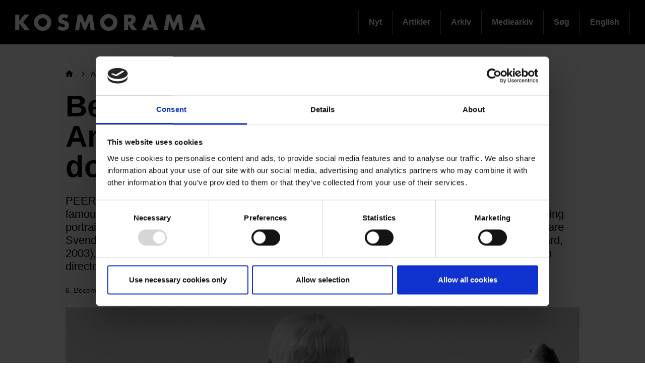

--- FILE ---
content_type: text/html; charset=UTF-8
request_url: https://www.kosmorama.org/en/kosmorama/artikler/beyond-fame-and-fortune-analysing-three-complex-documentary-portraits
body_size: 122047
content:
<!DOCTYPE html>
<html  lang="en" dir="ltr" prefix="content: http://purl.org/rss/1.0/modules/content/  dc: http://purl.org/dc/terms/  foaf: http://xmlns.com/foaf/0.1/  og: http://ogp.me/ns#  rdfs: http://www.w3.org/2000/01/rdf-schema#  schema: http://schema.org/  sioc: http://rdfs.org/sioc/ns#  sioct: http://rdfs.org/sioc/types#  skos: http://www.w3.org/2004/02/skos/core#  xsd: http://www.w3.org/2001/XMLSchema# ">
  <head>
    <meta charset="utf-8" />
<script type="text/javascript" id="Cookiebot" src="https://consent.cookiebot.com/uc.js" data-cbid="6b32f917-c173-45b0-9a00-529caddc3019" async="async"></script>
<meta name="description" content="PEER REVIEWED. This article demonstrates how the analysis of portrait documentaries depicting famous public figures can benefit from using theories of celebrity culture, thereby extending the existing portrait documentary genre theories as presented by Birkvad (2000). The films selected for analysis are Svend (Anne Regitze Wivel, 2011), Gambler (Phie Ambo, 2006), and Tintin et moi (Anders Østergaard, 2003), depicting three different kinds of celebrities famous for their achievements – a politician, a film director and a cartoon artist." />
<meta property="og:type" content="Article" />
<meta property="og:url" content="https://www.kosmorama.org/en/kosmorama/artikler/beyond-fame-and-fortune-analysing-three-complex-documentary-portraits" />
<meta property="og:title" content="Beyond Fame and Fortune - Analysing three complex documentary portraits" />
<meta property="og:description" content="PEER REVIEWED. This article demonstrates how the analysis of portrait documentaries depicting famous public figures can benefit from using theories of celebrity culture, thereby extending the existing portrait documentary genre theories as presented by Birkvad (2000). The films selected for analysis are Svend (Anne Regitze Wivel, 2011), Gambler (Phie Ambo, 2006), and Tintin et moi (Anders Østergaard, 2003), depicting three different kinds of celebrities famous for their achievements – a politician, a film director and a cartoon artist." />
<meta property="og:image" content="https://www.kosmorama.org/sites/default/files/styles/og_image/public/2017-12/kos270-beyondfame-svend.gif?itok=bFhnYuVu" />
<meta name="Generator" content="Drupal 9 (https://www.drupal.org)" />
<meta name="MobileOptimized" content="width" />
<meta name="HandheldFriendly" content="true" />
<meta name="viewport" content="width=device-width, initial-scale=1.0" />
<link rel="alternate" hreflang="en" href="https://www.kosmorama.org/en/kosmorama/artikler/beyond-fame-and-fortune-analysing-three-complex-documentary-portraits" />
<link rel="canonical" href="https://www.kosmorama.org/en/kosmorama/artikler/beyond-fame-and-fortune-analysing-three-complex-documentary-portraits" />
<link rel="shortlink" href="https://www.kosmorama.org/en/node/31317" />
<script>(function(w,d,s,l,i){w[l]=w[l]||[];w[l].push({'gtm.start':new Date().getTime(),event:'gtm.js'});var f=d.getElementsByTagName(s)[0];var j=d.createElement(s);var dl=l!='dataLayer'?'&amp;l='+l:'';j.src='https://www.googletagmanager.com/gtm.js?id='+i+dl+'';j.async=true;f.parentNode.insertBefore(j,f);})(window,document,'script','dataLayer','GTM-PHPCB7');</script>

    <title>Beyond Fame and Fortune - Analysing three complex documentary portraits | Kosmorama</title>
              <link rel="shortcut icon" href="https://www.kosmorama.org/themes/custom/p8z_proto/img/favicons/dfidk/favicon.ico" type="image/vnd.microsoft.icon">
          <script data-domain="www.kosmorama.org" src="https://plausible.io/js/script.file-downloads.outbound-links.js" defer></script>
    <link rel="stylesheet" media="all" href="/sites/default/files/css/css_T5ATcXkIO-LHF9_8SYsdmNbAQidu_TegeBjQco9K3N0.css" />
<link rel="stylesheet" media="all" href="/sites/default/files/css/css_qip3MKwo8NwHpRn4-L6letfozj1maGzL4AMQsOEkz7E.css" />
<link rel="stylesheet" media="print" href="/sites/default/files/css/css_N6zRQ2gz62nOfjId5FjMAbgreRB2L6HPKUNL3uCCTpA.css" />
<link rel="stylesheet" media="all" href="/sites/default/files/css/css_Qw_sHFhCiIjZ4s3zc2STmSm4GXQMI5D7HbEVgQzlFeg.css" />

    
  </head>
  <body class="path-node page-node-type-article theme--kosmorama">
    <a href="#main-content" class="visually-hidden focusable skip-link">
      Skip to main content
    </a>
    <div class="layout" data-component="clampElements">
        <noscript><iframe src="https://www.googletagmanager.com/ns.html?id=GTM-PHPCB7" height="0" width="0"></iframe></noscript>
          <div class="dialog-off-canvas-main-canvas" data-off-canvas-main-canvas>
    <div class="layout__top">
      <div class="global-menu   global-menu--mobile-only service-menu--mobile-hidden"
     data-component="GlobalMenu"
     data-search-url="https://www.kosmorama.org/en/dfi/search/autocomplete?query={query}"
     data-active="f5eb4fd4-5467-46e3-8015-a34251a2d0a5">
  <div class="global-menu__top">
    <a href="https://www.dfi.dk/" class="global-menu__logo"></a>
          <div class="global-menu__right">
                  
                        <span class="global-menu__toggle js-global-menu-toggle">
          <span></span>
          <span></span>
          <span></span>
        </span>
      </div>
      </div>
      <div class="global-menu__menu">
      <div class="global-menu__body">
        <div class="global-menu__content">
          <div class="global-menu__grid">
                          <div  class="global-menu__grid__item js-global-menu-item"  data-key="6fdaf891-8062-44d0-b25b-2c5c88b696c9">
                                  <span class="global-menu__grid__arrow js-global-menu-arrow"></span>
                                <a href="https://www.dfi.dk/cinemateket" target="_self" class="global-menu__grid__link js-global-menu-item-link">
                  <p class="global-menu__grid__title js-global-menu-item-title">Cinemateket</p>
                                      <p class="global-menu__grid__text js-global-menu-item-text">Gør dit lærred lidt bredere</p>
                                  </a>
                                  <ul class="global-menu__grid__list">
                                                                <li class="global-menu__grid__list__item  is-highlighted is-highlighted">
                        <a href="https://www.dfi.dk/cinemateket/biograf" target="_self" class="is-highlighted global-menu__grid__list__link js-global-menu-sub-link">Program</a>
                      </li>
                                                                <li class="global-menu__grid__list__item  is-highlighted is-highlighted">
                        <a href="https://www.dfi.dk/cinemateket/boern" target="_self" class="is-highlighted global-menu__grid__list__link js-global-menu-sub-link">Børn &amp; Film-X</a>
                      </li>
                                                                <li class="global-menu__grid__list__item  is-highlighted is-highlighted">
                        <a href="https://www.dfi.dk/cinemateket/bibliotek-og-videotek" target="_self" class="is-highlighted global-menu__grid__list__link js-global-menu-sub-link">Bibliotek &amp; Videotek</a>
                      </li>
                                                                <li class="global-menu__grid__list__item  is-highlighted is-highlighted">
                        <a href="https://www.dfi.dk/cinemateket/butik" target="_self" class="is-highlighted global-menu__grid__list__link js-global-menu-sub-link">Butik</a>
                      </li>
                                                                <li class="global-menu__grid__list__item  is-highlighted">
                        <a href="https://www.dfi.dk/cinemateket/lej-cinemateket" class="global-menu__grid__list__link js-global-menu-sub-link">Lej Cinemateket</a>
                      </li>
                                                                <li class="global-menu__grid__list__item  is-highlighted is-highlighted">
                        <a href="https://www.dfi.dk/cinemateket/biograf/restaurant-sult" class="is-highlighted global-menu__grid__list__link js-global-menu-sub-link">Restaurant SULT</a>
                      </li>
                                                                <li class="global-menu__grid__list__item  is-highlighted">
                        <a href="https://www.dfi.dk/cinemateket/medlemmer" target="_self" class="global-menu__grid__list__link js-global-menu-sub-link">Medlemmer</a>
                      </li>
                                      </ul>
                              </div>
                          <div  class="global-menu__grid__item js-global-menu-item"  data-key="30a87d99-aee7-4e08-83c5-821a73676b35">
                                  <span class="global-menu__grid__arrow js-global-menu-arrow"></span>
                                <a href="https://www.dfi.dk/viden-om-film" target="_self" class="global-menu__grid__link js-global-menu-item-link">
                  <p class="global-menu__grid__title js-global-menu-item-title">Viden om Film</p>
                                      <p class="global-menu__grid__text js-global-menu-item-text">Bevaring og formidling af historiske film</p>
                                  </a>
                                  <ul class="global-menu__grid__list">
                                                                <li class="global-menu__grid__list__item  is-highlighted is-highlighted">
                        <a href="https://www.dfi.dk/viden-om-film/filmdatabasen" target="_self" class="is-highlighted global-menu__grid__list__link js-global-menu-sub-link">Filmdatabasen</a>
                      </li>
                                                                <li class="global-menu__grid__list__item  is-highlighted is-highlighted">
                        <a href="https://www.dfi.dk/viden-om-film/se-film" target="_self" class="is-highlighted global-menu__grid__list__link js-global-menu-sub-link">Se historiske film online</a>
                      </li>
                                                                <li class="global-menu__grid__list__item  is-highlighted">
                        <a href="https://www.dfi.dk/viden-om-film/forskning" target="_self" class="global-menu__grid__list__link js-global-menu-sub-link">Forskning</a>
                      </li>
                                                                <li>
                        <a></a>
                      </li>
                                                                <li class="global-menu__grid__list__item  is-highlighted is-highlighted">
                        <a href="https://www.dfi.dk/viden-om-film/filmhistorie" target="_self" class="is-highlighted global-menu__grid__list__link js-global-menu-sub-link">Filmhistorie</a>
                      </li>
                                                                <li class="global-menu__grid__list__item  is-highlighted">
                        <a href="https://www.kosmorama.org/" class="global-menu__grid__list__link js-global-menu-sub-link">Inaccessible</a>
                      </li>
                                                                <li class="global-menu__grid__list__item  is-highlighted">
                        <a href="https://www.kosmorama.org/" class="global-menu__grid__list__link js-global-menu-sub-link">Inaccessible</a>
                      </li>
                                      </ul>
                              </div>
                          <div  class="global-menu__grid__item js-global-menu-item"  data-key="2dbac014-2ba7-4d7e-b5ce-08e5168f1613">
                                  <span class="global-menu__grid__arrow js-global-menu-arrow"></span>
                                <a href="https://www.dfi.dk/laering-og-formidling" target="_self" class="global-menu__grid__link js-global-menu-item-link">
                  <p class="global-menu__grid__title js-global-menu-item-title">Læring &amp; Formidling</p>
                                      <p class="global-menu__grid__text js-global-menu-item-text">Oplev, forstå og skab film</p>
                                  </a>
                                  <ul class="global-menu__grid__list">
                                                                <li class="global-menu__grid__list__item  is-highlighted is-highlighted">
                        <a href="https://www.dfi.dk/laering-og-formidling/boernebiffen" target="_self" class="is-highlighted global-menu__grid__list__link js-global-menu-sub-link">Børnehave</a>
                      </li>
                                                                <li class="global-menu__grid__list__item  is-highlighted is-highlighted">
                        <a href="https://www.dfi.dk/laering-og-formidling/grundskole" target="_self" class="is-highlighted global-menu__grid__list__link js-global-menu-sub-link">Grundskole</a>
                      </li>
                                                                <li class="global-menu__grid__list__item  is-highlighted is-highlighted">
                        <a href="https://www.dfi.dk/laering-og-formidling/gymnasie" target="_self" class="is-highlighted global-menu__grid__list__link js-global-menu-sub-link">Gymnasie</a>
                      </li>
                                      </ul>
                              </div>
                          <div  class="global-menu__grid__item js-global-menu-item"  data-key="b68a94ba-c59b-49b6-8afd-69ecd60d5e5f">
                                  <span class="global-menu__grid__arrow js-global-menu-arrow"></span>
                                <a href="https://www.dfi.dk/branchen" target="_self" class="global-menu__grid__link js-global-menu-item-link">
                  <p class="global-menu__grid__title js-global-menu-item-title">For branchen</p>
                                      <p class="global-menu__grid__text js-global-menu-item-text">Viden, nyheder og værktøjer for film- og spilbranchen</p>
                                  </a>
                                  <ul class="global-menu__grid__list">
                                                                <li class="global-menu__grid__list__item  is-highlighted">
                        <a href="https://www.dfi.dk/branchen/viden-om-publikum" class="global-menu__grid__list__link js-global-menu-sub-link">Viden om publikum</a>
                      </li>
                                                                <li class="global-menu__grid__list__item  is-highlighted">
                        <a href="https://www.dfi.dk/branchen/mangfoldighedsindsats" class="global-menu__grid__list__link js-global-menu-sub-link">Mangfoldighed</a>
                      </li>
                                                                <li class="global-menu__grid__list__item  is-highlighted is-highlighted">
                        <a href="https://www.dfi.dk/branchen/dfi-bogen" target="_self" class="is-highlighted global-menu__grid__list__link js-global-menu-sub-link">DFI-Bogen</a>
                      </li>
                                                                <li>
                        <a></a>
                      </li>
                                                                <li class="global-menu__grid__list__item  is-highlighted">
                        <a href="https://www.dfi.dk/spildatabasen" class="global-menu__grid__list__link js-global-menu-sub-link">Spildatabasen</a>
                      </li>
                                      </ul>
                              </div>
                          <div  class="global-menu__grid__item js-global-menu-item"  data-key="210b25dd-2b50-4073-8ddf-0b2acebf7563">
                                  <span class="global-menu__grid__arrow js-global-menu-arrow"></span>
                                <a href="https://www.dfi.dk/stoette" target="_self" class="global-menu__grid__link js-global-menu-item-link">
                  <p class="global-menu__grid__title js-global-menu-item-title">Støtte</p>
                                      <p class="global-menu__grid__text js-global-menu-item-text">Indgang til Filminstituttets støtteordninger</p>
                                  </a>
                                  <ul class="global-menu__grid__list">
                                                                <li class="global-menu__grid__list__item  is-highlighted is-highlighted">
                        <a href="https://www.dfi.dk/stoette" target="_self" class="is-highlighted global-menu__grid__list__link js-global-menu-sub-link">Søg støtte</a>
                      </li>
                                                                <li class="global-menu__grid__list__item  is-highlighted">
                        <a href="https://www.dfi.dk/stoette/stoetteportalen/stoetteportalen" class="global-menu__grid__list__link js-global-menu-sub-link">Støtteportalen</a>
                      </li>
                                                                <li class="global-menu__grid__list__item  is-highlighted is-highlighted">
                        <a href="https://www.kosmorama.org/" class="is-highlighted global-menu__grid__list__link js-global-menu-sub-link">Inaccessible</a>
                      </li>
                                                                <li class="global-menu__grid__list__item  is-highlighted is-highlighted">
                        <a href="https://www.dfi.dk/stoette/creative-europe-desk" target="_self" class="is-highlighted global-menu__grid__list__link js-global-menu-sub-link">Creative Europe Desk</a>
                      </li>
                                      </ul>
                              </div>
                          <div  class="global-menu__grid__item js-global-menu-item"  data-key="19dbb466-1a45-4b6d-9a85-f6e9616b1f50">
                                  <span class="global-menu__grid__arrow js-global-menu-arrow"></span>
                                <a href="https://www.dfi.dk/omdfi" target="_self" class="global-menu__grid__link js-global-menu-item-link">
                  <p class="global-menu__grid__title js-global-menu-item-title">Om Filminstituttet</p>
                                      <p class="global-menu__grid__text js-global-menu-item-text">Læs mere om organisationen</p>
                                  </a>
                                  <ul class="global-menu__grid__list">
                                                                <li class="global-menu__grid__list__item  is-highlighted is-highlighted">
                        <a href="https://www.dfi.dk/omdfi/kontakt" target="_self" class="is-highlighted global-menu__grid__list__link js-global-menu-sub-link">Kontakt</a>
                      </li>
                                                                <li class="global-menu__grid__list__item  is-highlighted is-highlighted">
                        <a href="https://www.dfi.dk/omdfi/job" target="_self" class="is-highlighted global-menu__grid__list__link js-global-menu-sub-link">Ledige stillinger</a>
                      </li>
                                                                <li class="global-menu__grid__list__item  is-highlighted">
                        <a href="https://www.dfi.dk/omdfi/filmaftaler-og-okonomi" class="global-menu__grid__list__link js-global-menu-sub-link">Filmaftaler</a>
                      </li>
                                                                <li class="global-menu__grid__list__item  is-highlighted is-highlighted">
                        <a href="https://www.dfi.dk/omdfi/organisation" target="_self" class="is-highlighted global-menu__grid__list__link js-global-menu-sub-link">Organisation</a>
                      </li>
                                      </ul>
                              </div>
                      </div>
                      <div class="global-menu__secondary">
                              <div  class="english-only mobile-only global-menu__secondary__item js-global-menu-item"  data-key="cc1a8aa1-e118-441f-b807-54be3f1a4915">
                  <span class="global-menu__secondary__arrow js-global-menu-arrow"></span>
                  <a href="https://www.dfi.dk/en" target="_self" class="global-menu__secondary__link js-global-menu-item-title js-global-menu-item-link">
                    English
                  </a>
                  <ul class="global-menu__grid__list">
                                          <li  class="global-menu__grid__list__item">
                        <a href="https://www.dfi.dk/en/english/danish-film-history" target="_self" class="global-menu__grid__list__link js-global-menu-sub-link">Danish Film Database</a>
                      </li>
                                          <li  class="global-menu__grid__list__item">
                        <a href="https://www.dfi.dk/en/english/international-promotion" target="_self" class="global-menu__grid__list__link js-global-menu-sub-link">Festivals</a>
                      </li>
                                          <li  class="global-menu__grid__list__item">
                        <a href="https://www.dfi.dk/en/english/funding" target="_self" class="global-menu__grid__list__link js-global-menu-sub-link">Funding</a>
                      </li>
                                          <li  class="global-menu__grid__list__item">
                        <a href="https://www.dfi.dk/en/english/numbers" target="_self" class="global-menu__grid__list__link js-global-menu-sub-link">Numbers</a>
                      </li>
                                          <li  class="global-menu__grid__list__item">
                        <a href="https://www.dfi.dk/en/english/children-and-youth" target="_self" class="global-menu__grid__list__link js-global-menu-sub-link">Children &amp; youth</a>
                      </li>
                                          <li  class="global-menu__grid__list__item">
                        <a href="https://www.dfi.dk/en/english/cinematheque-and-archives" target="_self" class="global-menu__grid__list__link js-global-menu-sub-link">Cinematheque</a>
                      </li>
                                          <li  class="global-menu__grid__list__item">
                        <a href="https://www.dfi.dk/en/en/about-the-dfi" target="_self" class="global-menu__grid__list__link js-global-menu-sub-link">About the DFI</a>
                      </li>
                                      </ul>
                </div>
                              <div  class="global-menu__secondary__item js-global-menu-item"  data-key="2e1ed34f-4987-4d58-b5ff-464ba8940e2c">
                  <span class="global-menu__secondary__arrow js-global-menu-arrow"></span>
                  <a href="https://www.dfi.dk/filmtaget/filmtaget-filmudstilling-open-air-biograf-og-spiseri" class="global-menu__secondary__link js-global-menu-item-title js-global-menu-item-link">
                    Filmtaget
                  </a>
                  <ul class="global-menu__grid__list">
                                          <li  class="global-menu__grid__list__item">
                        <a href="https://www.kosmorama.org/" class="global-menu__grid__list__link js-global-menu-sub-link">Inaccessible</a>
                      </li>
                                          <li  class="global-menu__grid__list__item">
                        <a href="https://www.kosmorama.org/" class="global-menu__grid__list__link js-global-menu-sub-link">Inaccessible</a>
                      </li>
                                          <li  class="global-menu__grid__list__item">
                        <a href="https://www.kosmorama.org/" class="global-menu__grid__list__link js-global-menu-sub-link">Inaccessible</a>
                      </li>
                                          <li  class="global-menu__grid__list__item">
                        <a href="https://www.kosmorama.org/" class="global-menu__grid__list__link js-global-menu-sub-link">Inaccessible</a>
                      </li>
                                      </ul>
                </div>
                              <div  class="global-menu__secondary__item js-global-menu-item"  data-key="621a6a86-7052-4724-b659-b75c10e1828c">
                  <span class="global-menu__secondary__arrow js-global-menu-arrow"></span>
                  <a href="https://www.danmarkpaafilm.dk/" class="global-menu__secondary__link js-global-menu-item-title js-global-menu-item-link">
                    Danmark på film
                  </a>
                  <ul class="global-menu__grid__list">
                                          <li  class="global-menu__grid__list__item">
                        <a href="https://www.danmarkpaafilm.dk/danmark-paa-film/danmarkskort" class="global-menu__grid__list__link js-global-menu-sub-link">Kort</a>
                      </li>
                                          <li  class="global-menu__grid__list__item">
                        <a href="https://www.danmarkpaafilm.dk/danmark-paa-film/tidslinje" class="global-menu__grid__list__link js-global-menu-sub-link">Tidslinje</a>
                      </li>
                                          <li  class="global-menu__grid__list__item">
                        <a href="https://www.danmarkpaafilm.dk/search?additional%5Bgrouping%5D=dk_film&amp;additional%5Bsubsection%5D=&amp;additional%5Bhide_back_button%5D=true&amp;sort=created%3Adesc&amp;filters%5Bnode_type%5D=film" class="global-menu__grid__list__link js-global-menu-sub-link">Alle film</a>
                      </li>
                                          <li  class="global-menu__grid__list__item">
                        <a href="https://www.danmarkpaafilm.dk/danmark-paa-film/temaer" class="global-menu__grid__list__link js-global-menu-sub-link">Temaer</a>
                      </li>
                                          <li  class="global-menu__grid__list__item">
                        <a href="https://www.danmarkpaafilm.dk/danmark-paa-film/erindringsbio" class="global-menu__grid__list__link js-global-menu-sub-link">| ErindringsBio |</a>
                      </li>
                                          <li  class="global-menu__grid__list__item">
                        <a href="https://www.danmarkpaafilm.dk/danmark-paa-film/norden-paa-film" class="global-menu__grid__list__link js-global-menu-sub-link">| Norden på film | </a>
                      </li>
                                      </ul>
                </div>
                              <div  class="global-menu__secondary__item js-global-menu-item"  data-key="12b27e09-c0da-4fd1-89c9-d63b2be69643">
                  <span class="global-menu__secondary__arrow js-global-menu-arrow"></span>
                  <a href="https://www.stumfilm.dk/stumfilm" class="global-menu__secondary__link js-global-menu-item-title js-global-menu-item-link">
                    Stumfilm
                  </a>
                  <ul class="global-menu__grid__list">
                                          <li  class="global-menu__grid__list__item">
                        <a href="https://www.kosmorama.org/stumfilm/alle-film/senest-tilfoejet" class="global-menu__grid__list__link js-global-menu-sub-link">Alle film</a>
                      </li>
                                          <li >
                        <a></a>
                      </li>
                                          <li  class="global-menu__grid__list__item">
                        <a href="https://www.kosmorama.org/stumfilm/temaer" class="global-menu__grid__list__link js-global-menu-sub-link">Temaer</a>
                      </li>
                                          <li  class="global-menu__grid__list__item">
                        <a href="https://www.kosmorama.org/" class="global-menu__grid__list__link js-global-menu-sub-link">Inaccessible</a>
                      </li>
                                          <li  class="global-menu__grid__list__item">
                        <a href="https://www.kosmorama.org/" class="global-menu__grid__list__link js-global-menu-sub-link">Inaccessible</a>
                      </li>
                                          <li  class="global-menu__grid__list__item">
                        <a href="https://www.kosmorama.org/search" class="global-menu__grid__list__link js-global-menu-sub-link">Search</a>
                      </li>
                                          <li  class="global-menu__grid__list__item">
                        <a href="https://www.kosmorama.org/" class="global-menu__grid__list__link js-global-menu-sub-link">Inaccessible</a>
                      </li>
                                      </ul>
                </div>
                              <div  class="global-menu__secondary__item js-global-menu-item"  data-key="5ad62689-3591-449d-b93f-fb8e65b0543a">
                  <span class="global-menu__secondary__arrow js-global-menu-arrow"></span>
                  <a href="https://www.carlthdreyer.dk/carlthdreyer" class="global-menu__secondary__link js-global-menu-item-title js-global-menu-item-link">
                    Carl Theodor Dreyer
                  </a>
                  <ul class="global-menu__grid__list">
                                          <li  class="global-menu__grid__list__item">
                        <a href="https://www.carlthdreyer.dk/carlthdreyer/filmene" class="global-menu__grid__list__link js-global-menu-sub-link">Films</a>
                      </li>
                                          <li  class="global-menu__grid__list__item">
                        <a href="https://www.carlthdreyer.dk/carlthdreyer/om-dreyer" class="global-menu__grid__list__link js-global-menu-sub-link">About Dreyer</a>
                      </li>
                                          <li  class="global-menu__grid__list__item">
                        <a href="https://www.kosmorama.org/carlthdreyer/galleri" class="global-menu__grid__list__link js-global-menu-sub-link">Gallery</a>
                      </li>
                                          <li  class="global-menu__grid__list__item">
                        <a href="https://www.kosmorama.org/carlthdreyer/dreyers-arkiv" class="global-menu__grid__list__link js-global-menu-sub-link">Dreyer&#039;s archive</a>
                      </li>
                                          <li  class="global-menu__grid__list__item">
                        <a href="https://www.kosmorama.org/carlthdreyer/dreyer-prisen" class="global-menu__grid__list__link js-global-menu-sub-link">Dreyer Prisen</a>
                      </li>
                                          <li  class="global-menu__grid__list__item">
                        <a href="https://www.kosmorama.org/search" class="global-menu__grid__list__link js-global-menu-sub-link">Search</a>
                      </li>
                                          <li  class="global-menu__grid__list__item">
                        <a href="https://www.kosmorama.org/fpl/en" class="global-menu__grid__list__link js-global-menu-sub-link">| English |</a>
                      </li>
                                      </ul>
                </div>
                              <div  class="global-menu__secondary__item js-global-menu-item"  data-key="f5eb4fd4-5467-46e3-8015-a34251a2d0a5">
                  <span class="global-menu__secondary__arrow js-global-menu-arrow"></span>
                  <a href="https://www.kosmorama.org/kosmorama" target="_self" class="global-menu__secondary__link js-global-menu-item-title js-global-menu-item-link">
                    Kosmorama
                  </a>
                  <ul class="global-menu__grid__list">
                                          <li  class="global-menu__grid__list__item">
                        <a href="https://www.kosmorama.org/kosmorama/nyt" class="global-menu__grid__list__link js-global-menu-sub-link">Nyt</a>
                      </li>
                                          <li  class="global-menu__grid__list__item">
                        <a href="https://www.kosmorama.org/kosmorama/artikler" class="global-menu__grid__list__link js-global-menu-sub-link">Artikler</a>
                      </li>
                                          <li  class="global-menu__grid__list__item">
                        <a href="https://www.kosmorama.org/kosmorama/arkiv" class="global-menu__grid__list__link js-global-menu-sub-link">Arkiv</a>
                      </li>
                                          <li  class="global-menu__grid__list__item">
                        <a href="https://www.kosmorama.org/kosmorama/mediearkiv" class="global-menu__grid__list__link js-global-menu-sub-link">Mediearkiv</a>
                      </li>
                                          <li  class="global-menu__grid__list__item">
                        <a href="https://www.kosmorama.org/search" target="_self" class="global-menu__grid__list__link js-global-menu-sub-link">Søg</a>
                      </li>
                                          <li  class="global-menu__grid__list__item">
                        <a href="https://www.kosmorama.org/en" class="global-menu__grid__list__link js-global-menu-sub-link">English</a>
                      </li>
                                      </ul>
                </div>
                          </div>
                                
                  </div>
        <div class="global-menu__local">
          <div class="js-global-menu-local global-menu__local__menu"></div>
                  </div>
                  <div class="global-menu__back js-global-menu-back">
                          <strong class="global-menu__back__title">The Danish Film Institute's website</strong>
                      </div>
              </div>
      <div class="global-menu__service-menu">
        <ul class="global-menu__service-menu__list">
                      <li class="global-menu__service-menu__item">
              <a href="https://www.dfi.dk/en" target="_self" class="is-english global-menu__service-menu__link">English</a>
            </li>
                      <li class="global-menu__service-menu__item">
              <a href="https://www.dfi.dk/nyheder" target="_self" class="global-menu__service-menu__link">Nyheder</a>
            </li>
                      <li class="global-menu__service-menu__item">
              <a href="https://www.dfi.dk/filmstemmer/filmstemmer" class="global-menu__service-menu__link">Podcast</a>
            </li>
                      <li class="global-menu__service-menu__item">
              <a href="https://www.dfi.dk/presserum" target="_self" class="global-menu__service-menu__link">Presserum</a>
            </li>
                  </ul>
      </div>
    </div>
    <div class="global-menu__search">
    <span class="global-menu__search__close js-global-menu-search"></span>
    <div class="global-menu__search__body">
              <form class="global-menu__search__form" action="https://www.kosmorama.org/en/search">
                    <label class="global-menu__search__label" for="search-field-">Search</label>
          <input type="text" placeholder="Search" name="query" autocomplete="off" class="global-menu__search__input js-global-menu-search-input" id="search-field-"/>
                    <input type="submit" value="See all results" class="global-menu__search__button"/>
        </form>
          </div>
    <div class="global-menu__search__result js-global-menu-search-result"></div>

  </div>
</div>

    <header class="header   " data-component="Header" >
    <div class="header__top">
                            <p class="header__title">
            <a class="header__link" href="https://www.kosmorama.org/kosmorama">
                              Kosmorama
                          </a>
          </p>
                            
        <ul class="header__menu">
                <li class="header__menu-item">
        <a href="https://www.kosmorama.org/en/taxonomy/term/4169" class="header__menu-link" data-drupal-link-system-path="taxonomy/term/4169">Nyt</a>
      </li>
                <li class="header__menu-item">
        <a href="https://www.kosmorama.org/en/taxonomy/term/4166" title="Se introduktionerne og læs artiklerne fra alle numre af Kosmorama udgivet siden 2013, hvor kosmorama.org gik i luften.
" class="header__menu-link" data-drupal-link-system-path="taxonomy/term/4166">Artikler</a>
      </li>
                <li class="header__menu-item">
        <a href="https://www.kosmorama.org/en/taxonomy/term/4167" class="header__menu-link" data-drupal-link-system-path="taxonomy/term/4167">Arkiv</a>
      </li>
                <li class="header__menu-item">
        <a href="https://www.kosmorama.org/en/taxonomy/term/28807" title="Kosmoramas mediearkiv.
" class="header__menu-link" data-drupal-link-system-path="taxonomy/term/28807">Mediearkiv</a>
      </li>
                <li class="header__menu-item">
        <a href="https://www.kosmorama.org/search" class="header__menu-link" title="Søg i Kosmorama">Søg</a>
      </li>
                <li class="header__menu-item">
        <a href="https://www.kosmorama.org/en" class="header__menu-link" title="Articles in English">English</a>
      </li>
              </ul>
  


            </div>
          </header>
  </div>


  <div class="layout__middle" >
        <div class="article">
            
            
            
                    <a id="main-content"></a>
            <div data-drupal-messages-fallback class="hidden"></div>  <div class="layout__container">
  <div class="article__top">
        <nav class="breadcrumb layout__small-unit">
        <ul class="breadcrumb__list">
                            <li class="breadcrumb__item">
                                            <a class="breadcrumb__link breadcrumb__link--root" href="https://www.kosmorama.org/en/taxonomy/term/4148" title="Kosmorama">Kosmorama</a>
                                    </li>
                            <li class="breadcrumb__item">
                                            <a class="breadcrumb__link" href="https://www.kosmorama.org/en/taxonomy/term/4166" title="Artikler">Artikler</a>
                                    </li>
                    </ul>
    </nav>


    <h1 class="article__heading layout__small-unit"><span property="schema:name">Beyond Fame and Fortune - Analysing three complex documentary portraits</span>
</h1>
    <p class="article__summary  layout__small-unit"><span class="article__summary__prefix">  </span>
              PEER REVIEWED. This article demonstrates how the analysis of portrait documentaries depicting famous public figures can benefit from using theories of celebrity culture, thereby extending the existing portrait documentary genre theories as presented by Birkvad (2000). The films selected for analysis are Svend (Anne Regitze Wivel, 2011), Gambler (Phie Ambo, 2006), and Tintin et moi (Anders Østergaard, 2003), depicting three different kinds of celebrities famous for their achievements – a politician, a film director and a cartoon artist.
          </p>
    <p class="article__info layout__small-unit">
              <span class="article__date">6. December 2017</span>
                      <a href="/person/helle-kannik-haastrup" class="theme__link article__author" hreflang="da">Helle Kannik Haastrup</a>

          </p>
    <div class="article__share">
              <figure class="figure">
    
        
        
<span class="picture js-picture fc-picture--label"  data-sizes="[{&quot;width&quot;:&quot;1020&quot;,&quot;height&quot;:&quot;540&quot;,&quot;src&quot;:&quot;https:\/\/www.kosmorama.org\/sites\/default\/files\/styles\/dfi_scale_1020\/public\/2017-12\/kos270-beyondfame-svend.gif?itok=XieH1kME&quot;},{&quot;width&quot;:274,&quot;height&quot;:145,&quot;src&quot;:&quot;https:\/\/www.kosmorama.org\/sites\/default\/files\/styles\/dfi_scale_274\/public\/2017-12\/kos270-beyondfame-svend.gif?itok=VmdZjqrV&quot;},{&quot;width&quot;:344,&quot;height&quot;:182,&quot;src&quot;:&quot;https:\/\/www.kosmorama.org\/sites\/default\/files\/styles\/dfi_scale_344\/public\/2017-12\/kos270-beyondfame-svend.gif?itok=4KzwgHbh&quot;},{&quot;width&quot;:708,&quot;height&quot;:375,&quot;src&quot;:&quot;https:\/\/www.kosmorama.org\/sites\/default\/files\/styles\/dfi_scale_708\/public\/2017-12\/kos270-beyondfame-svend.gif?itok=rWAe8IY-&quot;}]"  style="padding-bottom: 52.941176470588%">
      <img src="https://www.kosmorama.org/sites/default/files/styles/dfi_scale_1020/public/2017-12/kos270-beyondfame-svend.gif?itok=XieH1kME" alt="" class="picture__image" title=""/>
        </span>




            <figcaption class="figure__caption"> Svend Auken is giving a speech: A section of the poster from Svend tells us about the perspective of the documentary portrait as well as indicating that Svend Auken is a famous person – recognizable even from behind. Svend (Anne Regitze Wivel, DK, 2011). Photo: Preben Kirkholt. </figcaption>
            
</figure>


                <div class="sharing article__sharing">
    <strong class="sharing__label">Share</strong>
            <a href="https://www.facebook.com/sharer/sharer.php?u=https%3A%2F%2Fwww.kosmorama.org%2Fen%2Fkosmorama%2Fartikler%2Fbeyond-fame-and-fortune-analysing-three-complex-documentary-portraits" class="sharing__link" target="_blank">
            <span class="sharing__icon sharing__icon--facebook"></span>
        </a>
            <a href="https://twitter.com/intent/tweet?text=Beyond+Fame+and+Fortune+-+Analysing+three+complex+documentary+portraits&amp;url=https%3A%2F%2Fwww.kosmorama.org%2Fen%2Fkosmorama%2Fartikler%2Fbeyond-fame-and-fortune-analysing-three-complex-documentary-portraits" class="sharing__link" target="_blank">
            <span class="sharing__icon sharing__icon--twitter"></span>
        </a>
            <a href="mailto:?subject=Beyond+Fame+and+Fortune+-+Analysing+three+complex+documentary+portraits&amp;body=https%3A%2F%2Fwww.kosmorama.org%2Fen%2Fkosmorama%2Fartikler%2Fbeyond-fame-and-fortune-analysing-three-complex-documentary-portraits" class="sharing__link" target="_blank">
            <span class="sharing__icon sharing__icon--mail"></span>
        </a>
    </div>
    </div>
            <span property="schema:dateCreated" content="2017-12-06T08:00:00+00:00" class="hidden"></span>

      </div>

  <div class="article__text">
    <div class="text">
        <h2>A celebrity perspective on documentary portraits</h2>

<div data-embed-button="paragraphs" data-entity-label="Paragraphs" data-paragraph-id="b7b2b641-e0a5-4aba-9b9a-c8deba528237" data-langcode="en" data-view-mode="embed" data-entity-embed-display="entity_reference:entity_reference_entity_view" data-entity-embed-display-settings="{&quot;view_mode&quot;:&quot;embed&quot;}" data-entity-type="block_content" data-entity-uuid="b7b2b641-e0a5-4aba-9b9a-c8deba528237" class="embedded-entity">  <div class="text__object text__object--right">
  <div class="box">
        <h2 class="box__title">Suggested citation</h2>

        <div class="box__body"><p>Haastrup, Helle Kannik (2017): Beyond Fame and Fortune – Analysing Three Complex Documentary Portraits. Kosmorama #270 (www.kosmorama.org).</p>
</div>

    <ul class="box__links"></ul></div>
</div>

</div>
<p>The first section of this article investigates theories of what a celebrity is and why we are interested in celebrities, drawing primarily upon the work of Dyer (1979), Rojek (2001), Turner (2004), and Driessens (2014) on celebrity culture as well as that of Giddens (1992) and Thompson (2001) on para-social relations and identity work. The second section, based on work by Birkvad (2000), provides a short introduction to the portrait documentary as a genre. In the third section, I present a brief analysis of the three selected documentary portraits: <em>Svend</em> (2011), about the Social Democrat and environmentalist politician Svend Auken; Phie Ambo’s <em>Gambler</em> (2006) about Nikolas Winding Refn, a young film director facing personal bankruptcy; and Anders Østergaard’s <em>Tintin et moi</em> (2003) about the famous cartoon artist Hergé, based on a hitherto-unknown interview.</p>

<h2>Defining celebrity</h2>

<p>In this study, I combine theories of celebrity culture from different theoretical contexts in order to address the issues put forward in portrait documentaries. I wish to focus on definitions of what a celebrity is; why celebrities present and encompass issues of identity; and a distinction between two kinds of popular biographies of celebrities, relating specifically to the documentary genre.</p>

<p>In his seminal study <em>Stars</em> (1979), Richard Dyer argues that an important characteristic of the star image is a paradoxical condition of being simultaneously ordinary and extraordinary. A star must be ordinary in order to be to accessible, relatable, and someone with whom the audience can identify yet simultaneously regard as a larger-than-life role model – someone who the audience can aspire to resemble, living an extravagant lifestyle, being beautiful, possessing impressive financial resources and visible success, often embodying ‘the American dream’ (Dyer 1979: 49-50). This distinction was originally conceived to characterize film stars promoted by the so-called ‘star system’, but it has explanatory value beyond that. In contemporary celebrity culture, this paradox – being ordinary and extraordinary at the same time – remains central to our understanding of how a celebrity appeals to an audience. </p>

<p>It makes sense to include a more recent definition of different celebrity types by Chris Rojek (2001), who argues that there are at least three types of celebrities, based on the origins of their fame: ascribed, achieved, and attributed celebrity (Rojek 2001: 17-18): An ascribed celebrity has attained fame through family relations (for instance, royalty or through heritage). An achieved celebrity has attained fame on his or her own through talent and accomplishments and usually with an industry or organization promoting them as well (sports, music, film, art, science, politics, etc<em>.</em>). An attributed celebrity becomes famous through media appearances, such as on a television reality show. </p>

<div role="group" class="group__figure ">
    <article data-embed-button="media_entity_embed" data-entity-embed-display="view_mode:media.embed" data-entity-type="media" data-entity-uuid="fc7422b1-70a0-444c-9edb-fefb2378097b" data-langcode="en" class="embedded-entity"><div class="text text__figure">
          <figure class="figure"><span class="picture js-picture fc-picture--label" data-sizes="[{&quot;width&quot;:1020,&quot;height&quot;:573,&quot;src&quot;:&quot;https:\/\/www.kosmorama.org\/sites\/default\/files\/styles\/dfi_scale_1020\/public\/kos270-beyond-dontlookback.jpg?itok=AcMIlyni&quot;},{&quot;width&quot;:274,&quot;height&quot;:154,&quot;src&quot;:&quot;https:\/\/www.kosmorama.org\/sites\/default\/files\/styles\/dfi_scale_274\/public\/kos270-beyond-dontlookback.jpg?itok=3ub8qFuN&quot;},{&quot;width&quot;:344,&quot;height&quot;:193,&quot;src&quot;:&quot;https:\/\/www.kosmorama.org\/sites\/default\/files\/styles\/dfi_scale_344\/public\/kos270-beyond-dontlookback.jpg?itok=v2iRStq1&quot;},{&quot;width&quot;:708,&quot;height&quot;:398,&quot;src&quot;:&quot;https:\/\/www.kosmorama.org\/sites\/default\/files\/styles\/dfi_scale_708\/public\/kos270-beyond-dontlookback.jpg?itok=KR7gR271&quot;}]" style="padding-bottom: 56.204379562044%">
      <img src="https://www.kosmorama.org/sites/default/files/styles/dfi_scale_1020/public/kos270-beyond-dontlookback.jpg?itok=AcMIlyni" alt="" class="picture__image" title="" /></span>



                      </figure></div>
  </article><div class="figure__caption">The achieved celebrity: Bob Dylan is being filmed by D.A. Pennebaker while performing for an audience in Don’t Look Back (D.A. Pennebaker, 1967).</div>
  </div>
<p>This is evident in the subjects chosen for celebrity documentary portraits, which primarily concern achieved celebrities and thus connect with Dyer’s understanding of the film star as an example of an achieved celebrity. There are not only different types of celebrities but also different understandings of when one becomes a celebrity. Grame Turner has defined it as “the precise moment (….) at which media interest in their activities is transferred from reporting on their public role (…) to investigating the details of their private lives” (Turner 2001: 8). The problem with this definition, as Driessens (2014) has argued, is that there are many celebrities who manage to both be in the public eye and keep the details of their personal lives to themselves, for instance when a politician participates in talk-shows and media events “without disclosing private details” (Driessens 2014: 7). </p>

<p>It would seem that an interest in personal life is part of being a celebrity but that celebrities may offer different degrees of access to private details. In this context, it makes sense to extend this analysis of celebrities and film stars – as famous public figures who are both extraordinary and ordinary (Dyer), thereby creating a degree of interest in their private and professional lives (Driessens, Turner) – when considering merited or achieved celebrities (Rojek 2001). Celebrities play diverse roles in contemporary media culture, but one important function is to serve as a role model, providing inspiration for identity work, as argued by Stacey (1992) and others.</p>

<h2>The function of the celebrity: intimacy at a distance and identity work</h2>

<p>John B. Thompson (2001) has described this mediated non-reciprocal interest in celebrities as ‘intimacy at a distance’, based on Horton and Wohl’s notion of parasocial relationships (Horton and Wohl 1956), including public figures such as news anchors and talk show hosts and by extension celebrities who one knows only through the media. Thompson argues that the parasocial relationship can be perceived as advantageous in the sense that one need not give anything back (Thompson 2001: 219-20). </p>

<p>According to Thompson, the parasocial relationship is less demanding than real-life interpersonal relationships, and the abstract or parasocial relationship with celebrities is a non-committal means of engaging with other people. From a different perspective, the characterization of the individual in modernity by sociologist Anthony Giddens (1992) also contributes to our understanding of how parasocial relationships with celebrities through media can be explained by our constant need to work on our own identities, defining who we are in a post-traditional society. In Giddens’ terms, our constant ‘reflexive re-structuring’ can find inspiration in parasocial relationships with celebrities (Giddens 1992).</p>

<h2>Two kinds of idols</h2>

<p>From yet another perspective, the Frankfurt School’s cultural critique discusses a shift in who the media chooses to represent: Leo Lowenthal (1961) argues that ‘idols of production’ – the pillars of society – have been superseded by ‘idols of consumption’ in magazine popular biographies and that this signifies a culture in decay. Since the focus of this article is on celebrity documentary portraits, Lowenthal’s argument is worth discussing in brief. This quantitative study of popular biographies documents a shift in interest from production to consumption but also seems to evidence an increased interest in the lifestyles of the people depicted instead of celebrating their societal accomplishments. This is the case for both types of ‘idols’. However, the modern portrait documentary includes both ‘idols of consumption’ (popular artists such as film directors and cartoonists) and ’idols of production’ (such as politicians). </p>

<p>The function of the celebrity in the portrait documentary is thus not necessarily relegated to promoting a particular brand or some kind of commercial agenda but is instead to serve as a portrait of a particular individual. This is not always the case, for instance when a commercial agenda appears in portrait documentaries that are accompanied by the release of a new album, a tour, a book, etc. Nevertheless, documentaries portraying celebrities are just as often eye opening – critiquing cultural and societal conditions – and adept at investigating identity issues. </p>

<p>The Frankfurt School of critical theory, however, throws the baby out with the bathwater in its refusal to see how celebrities can be useful for the audience. Research within cultural studies and sociology of media (Giddens, Thompson) has demonstrated that celebrities can be used as resources as well as role models (Marshall, Stacey). That said, the distinction between idols of production and idols of consumption as presented in journalism remains useful when analysing portrait documentaries because it highlights how celebrities emerge from different sections of society.</p>

<p>The celebrity portrait documentary must be understood as one of many very different media genres in which celebrities are depicted and circulated in contemporary media culture. In this context, the focus is solely on portrait documentaries of celebrities. However, as Richard Dyer argued (1979), if the goal is to analyse a film star and, by extension, a celebrity, such an analysis will by definition be an intertextual or transmedial affair. It will include a variety of media texts, including promotion, publicity, films, music videos, social media profiles, and so on. The cross-media analytical method will not be used in this analysis; the focus is instead on how three different celebrities are presented in three specific documentaries. In the following section, I characterize how the modern portrait documentary presents celebrities from two different areas: politics (production) and art (consumption). Both types are individuals who depend on the media in order to do their jobs and are thus forced to navigate within a media logic.</p>

<h2>Modern documentaries about celebrities: politicians and artists</h2>

<p>The modern documentary portrait of the celebrity is closely connected to the American Direct Cinema movement, with early a seminal work such as <em>Don’t Look Back</em> (D.A. Pennebaker, 1967) and the lesser-known short film <em>Meet Marlon Brando</em> (Albert and David Maysles, 1966) in which various aspects of celebrity culture and mediated fame are investigated through the observational documentary tradition. In <em>Don’t Look Back</em>, the popular folk singer Bob Dylan is depicted as he performs both on and off stage, showing how celebrity culture works for performing artists.</p>

<p>In recent years, there have been portrait documentaries depicting popular artists such as Madonna in <em>Truth or Dare</em> (Alek Keshishan, 1991), Michael Jackson in <em>This is It</em> (Kenny Ortega, 2009), the Rolling Stones in <em>Shine a Light </em>(Martin Scorsese, 2008), and ‘the Beatle’ <em>George Harrison: Living in the Material World</em> (Martin Scorsese, 2011). Recent celebrity documentary portraits also include <em>Amy</em> (Asif Kapadia, 2015), concerning Amy Winehouse, and <em>Cobain: Montage of Heck</em> (Brett Morgen, 2015), portraying Kurt Cobain.</p>

<p>The other key celebrity portrait documentary category concerns politicians, such as the portrait of John F. Kennedy and Hubert H. Humphrey in the Democratic primary campaign in <em>Primary</em> (Robert Drew, 1960) as well as more recent portrait documentaries such as <em>The Fog of War</em> (Erroll Morris, 2003) concerning former Secretary of Defence Robert McNamara, <em>Mitt</em> concerning the defeats of presidential candidate Mitt Romney (Greg Whiteley, 2014), and <em>Citizen Four</em> (Laura Poitras, 2014) concerning the whistleblower Edward Snowden. Whereas Edward Snowden, given his circumstances, possesses a natural scepticism and reasonable concern regarding the media, politicians and popular artists are ‘natural’ subjects for portrait documentary because they are often skilled performers and accustomed to cameras. However, according to Meyrowitz (1986), this also makes it possible to depict the shifts between front-stage behaviour when giving a press conference and the middle region of being interviewed at home. We, as an audience, are thus promised a peak behind the curtain of the official performance of a public figure. This shift is also is typical of Danish contemporary documentaries. </p>

<div role="group" class="group__figure ">
    <article data-embed-button="media_entity_embed" data-entity-embed-display="view_mode:media.embed" data-entity-type="media" data-entity-uuid="356229eb-1b78-4ddd-8c4f-b7dc7aeaad96" data-langcode="en" class="embedded-entity"><div class="text text__figure">
          <figure class="figure"><span class="picture js-picture fc-picture--label" data-sizes="[{&quot;width&quot;:&quot;704&quot;,&quot;height&quot;:&quot;400&quot;,&quot;src&quot;:&quot;https:\/\/www.kosmorama.org\/sites\/default\/files\/styles\/dfi_scale_1020\/public\/kos270-beyond-fogh-fg1%29.png?itok=Xdp7PcyB&quot;},{&quot;width&quot;:274,&quot;height&quot;:156,&quot;src&quot;:&quot;https:\/\/www.kosmorama.org\/sites\/default\/files\/styles\/dfi_scale_274\/public\/kos270-beyond-fogh-fg1%29.png?itok=exiQ4eLR&quot;},{&quot;width&quot;:344,&quot;height&quot;:195,&quot;src&quot;:&quot;https:\/\/www.kosmorama.org\/sites\/default\/files\/styles\/dfi_scale_344\/public\/kos270-beyond-fogh-fg1%29.png?itok=vROSpRS3&quot;},{&quot;width&quot;:&quot;704&quot;,&quot;height&quot;:&quot;400&quot;,&quot;src&quot;:&quot;https:\/\/www.kosmorama.org\/sites\/default\/files\/styles\/dfi_scale_708\/public\/kos270-beyond-fogh-fg1%29.png?itok=MHFiTj0o&quot;}]" style="padding-bottom: 56.818181818182%">
      <img src="https://www.kosmorama.org/sites/default/files/styles/dfi_scale_1020/public/kos270-beyond-fogh-fg1%29.png?itok=Xdp7PcyB" alt="" class="picture__image" title="" /></span>



                      </figure></div>
  </article><div class="figure__caption">Fogh bag facaden (Christoffer Guldbrandsen, DK, 2003) is a portrait of the Prime Minister Anders Fogh Rasmussen as political leader and chief negotiater as well as a revelatory peak ’behind the scenes’ of the political process during the Danish EU precidency in 2002.</div>
  </div>
<p>Key political portraits by Danish directors include <em>Fogh bag facaden</em> (<em>The Road to Europe, </em>Christoffer Guldbrandsen, 2003) concerning Prime Minister Anders Fogh Rasmussen and <em>Lykketoft Finale</em>(Christoffer Guldbrandsen, 2005) concerning the Social Democratic Party leader Mogens Lykketoft and his general election loss. Portraits of artists are also an important genre of documentary portrait. Anders Østergaard’s portrait of the 1970s rock band <em>Gasolin’</em> (2006), <em>Rocket Brothers</em> (Kasper Torsting, 2003) about the Danish band Kashmir, and <em>Stjernekigger</em> (<em>Stargazer, </em>Christina Rosendahl, 2002) involving the band Swan Lee, <em>Jeg er levende, Søren Ulrik Thomsen, digter</em> (<em>I Am Alive, </em>Jørgen Leth 1999) about poet Søren Ulrik Thomsen, and <em>Ai Weiwei: The Fake Case </em>(Anders Johnsen 2013) all focus on artists. This is one way of categorizing the different types of portrait documentaries, as undertaken by Bondebjerg (2008) and others. However, in order to analyse the different storytelling strategies of the portrait documentary, we require a specific genre theory.</p>

<h2>Genre theory: beyond heroes and villains</h2>

<p>Understanding portrait documentary as a specific genre, Søren Birkvad (2000), in ‘A Battle for Public Mythology’, proposes distinctions between four types of portrait documentaries. There is the traditional distinction between heroes and villains, exemplified by two Hitler documentaries: the hero portrait in <em>Triumph des Willens</em> (Leni Riefensthal, 1935) and the villain presented in <em>Life of Adolf Hitler</em>(Paul Rotha, 1961) (Birkvad 2000). However, two other types are also advanced as more nuanced than either hero or villain. The third type is the so-called ‘complex portrait’, in which the good/bad dichotomy is less important, the point of which, Birkvad argues, is to give an account of the complexity of life, such as in the intimate portrait of two former high society ladies now living in destitution in an old mansion in <em>Grey Gardens</em> (Maysles, 1975). In the ‘complex portrait’, focus thus rests on the individual story of identity as it is told rather than on passing judgement. The fourth type of documentary is the so-called ‘open text’, which can be a highly stylized portrait, in which the style itself tells a story, exemplified by Peter Greenaway’s short made-for-television film <em>Darwin</em> (1992). </p>

<div role="group" class="group__figure ">
    <article data-embed-button="media_entity_embed" data-entity-embed-display="view_mode:media.embed" data-entity-type="media" data-entity-uuid="274f9ecc-0b19-4911-bf74-79cbb620dbcd" data-langcode="en" class="embedded-entity"><div class="text text__figure">
          <figure class="figure"><span class="picture js-picture fc-picture--label" data-sizes="[{&quot;width&quot;:1020,&quot;height&quot;:574,&quot;src&quot;:&quot;https:\/\/www.kosmorama.org\/sites\/default\/files\/styles\/dfi_scale_1020\/public\/kos270-beyond-greygardens.jpg?itok=JCxECUn-&quot;},{&quot;width&quot;:274,&quot;height&quot;:154,&quot;src&quot;:&quot;https:\/\/www.kosmorama.org\/sites\/default\/files\/styles\/dfi_scale_274\/public\/kos270-beyond-greygardens.jpg?itok=Xp0id_q6&quot;},{&quot;width&quot;:344,&quot;height&quot;:194,&quot;src&quot;:&quot;https:\/\/www.kosmorama.org\/sites\/default\/files\/styles\/dfi_scale_344\/public\/kos270-beyond-greygardens.jpg?itok=pXVdY9K5&quot;},{&quot;width&quot;:708,&quot;height&quot;:398,&quot;src&quot;:&quot;https:\/\/www.kosmorama.org\/sites\/default\/files\/styles\/dfi_scale_708\/public\/kos270-beyond-greygardens.jpg?itok=LbJrglZS&quot;}]" style="padding-bottom: 56.25%">
      <img src="https://www.kosmorama.org/sites/default/files/styles/dfi_scale_1020/public/kos270-beyond-greygardens.jpg?itok=JCxECUn-" alt="" class="picture__image" title="" /></span>



                      </figure></div>
  </article><div class="figure__caption">Post-fame: Grey Gardens (Albert Maysles &amp; David Maysles, 1975) is a documentary classic and an example of the ’complex documentary portrait’ depicting the lives of two ascribed but now forgotten celebrities, Edith Bouvier and her daughter "Little Edie", cousins of former first lady Jacqueline Kennedy.</div>
  </div>
<p>This nuanced categorization of types of documentary portraits is also a discussion of the genre as “a battle for public mythology” (Birkvad 2000) – understood as a struggle over who gets to tell the official story or, in a more general sense, “Man in Society made comprehensible and relevant to the public” (Birkvad 2000: 295). These categories and the general understanding of portraits as “a battle for public mythology” indicate that the key narrative is an individual story and recognize that this story can be told in many ways. Birkvad’s notion of the ‘complex portrait’ is the most relevant when considering contemporary portraits of celebrities both in politics and the arts. The battle for mythology seems to take place in a different manner because the documentary can have a specific agenda, as we shall see in <em>Gambler</em>, or when the film unintentionally becomes a <em>post mortem</em> contribution to the legacy of a politician, as in <em>Svend</em>. Still, the portrait documentary is a story about successful yet complex individuals who have become well known, which is of course why they are subjects of documentaries in the first place.</p>

<p>A celebrity portrait is a documentary showing the celebrity at work in public as well as in more private settings. These films usually present us with an observational documentary narrative, with a strong focus on the subject’s importance and ‘contribution to society’ as an idol of production. The ‘behind the scenes’ sequences are important for demonstrating the celebrity’s relatability and ordinariness (Dyer 1979). There is an implicit acceptance of the subject’s accomplishment as an achieved celebrity, not as a hero but as a complex human being (Birkvad 2000) who has done something valuable and has become known for his or her accomplishments.</p>

<h2>A portrait of the celebrity as a politician: <em>Svend</em></h2>

<p>This documentary is a good example of a complex portrait documentary concerning a politician, telling a story of a well-known public figure who is a dedicated but not necessarily flawless individual. The politician’s place in celebrity culture is complex, as argued by Corner and Street (2003). In modern political communication, politicians not only represent political parties and ideologies but must also embody “the sentiments of the voters,” with the result that political communication often merges with the entertainment industry (Street 2003: 370). Although this is a condition of modern politics, the portrait documentary <em>Svend </em>takes a different path while still implicitly recognizing the importance of having a platform and gaining acceptance from voters and peers.</p>

<div role="group" class="group__figure ">
    <article data-embed-button="media_entity_embed" data-entity-embed-display="view_mode:media.embed" data-entity-type="media" data-entity-uuid="c746355b-9703-491e-868d-e4aec806b470" data-langcode="en" class="embedded-entity"><div class="text text__figure">
          <figure class="figure"><span class="picture js-picture fc-picture--label" data-sizes="[{&quot;width&quot;:1020,&quot;height&quot;:574,&quot;src&quot;:&quot;https:\/\/www.kosmorama.org\/sites\/default\/files\/styles\/dfi_scale_1020\/public\/kos270-beyondfame-svend005-foto-anneregitzewivel.jpg?itok=5I9rkWUV&quot;},{&quot;width&quot;:274,&quot;height&quot;:154,&quot;src&quot;:&quot;https:\/\/www.kosmorama.org\/sites\/default\/files\/styles\/dfi_scale_274\/public\/kos270-beyondfame-svend005-foto-anneregitzewivel.jpg?itok=FoKCoPsa&quot;},{&quot;width&quot;:344,&quot;height&quot;:194,&quot;src&quot;:&quot;https:\/\/www.kosmorama.org\/sites\/default\/files\/styles\/dfi_scale_344\/public\/kos270-beyondfame-svend005-foto-anneregitzewivel.jpg?itok=tTe9guTk&quot;},{&quot;width&quot;:708,&quot;height&quot;:398,&quot;src&quot;:&quot;https:\/\/www.kosmorama.org\/sites\/default\/files\/styles\/dfi_scale_708\/public\/kos270-beyondfame-svend005-foto-anneregitzewivel.jpg?itok=wlVzQz6n&quot;}]" style="padding-bottom: 56.25%">
      <img src="https://www.kosmorama.org/sites/default/files/styles/dfi_scale_1020/public/kos270-beyondfame-svend005-foto-anneregitzewivel.jpg?itok=5I9rkWUV" alt="" class="picture__image" title="" /></span>



                      </figure></div>
  </article><div class="figure__caption">Svend Auken as an internationally respected politician in a ’front stage’-pose: Though not a part of the Danish Parliament anymore Auken is depicted as a sought after authority on sustainable energy. Still from Svend (Anne Regitze Wivel, DK, 2011). Photo: Anne Regitze Wivel.</div>
  </div>
<p>The very first frames show Svend Auken stating to the camera, “This is a very sad story.” This set-up has a pay-off later on when we learn that Auken has been diagnosed with terminal cancer. Svend Auken is thereby immediately presented as a candid yet specifically ordinary person (Dyer), whose life is cut short by a familiar and often fatal illness. This ordinariness is emphasized in the sequences in which Svend rides his bike to work – a kind of trademark of his since his time as Minister of the Environment. However, there are also poetic sequences without much dialogue, showing him spending time with his family at his summer cottage and playing with his grandchildren. We also get an impression of everyday life in the sequences in which he eats breakfast with his wife and when they share a glass of wine in a hotel room late at night. </p>

<div role="group" class="group__figure ">
    <article data-embed-button="media_entity_embed" data-entity-embed-display="view_mode:media.embed" data-entity-type="media" data-entity-uuid="4e1df091-2983-4b7b-830a-af795a413ffa" data-langcode="en" class="embedded-entity"><div class="text text__figure">
          <figure class="figure"><span class="picture js-picture fc-picture--label" data-sizes="[{&quot;width&quot;:1020,&quot;height&quot;:574,&quot;src&quot;:&quot;https:\/\/www.kosmorama.org\/sites\/default\/files\/styles\/dfi_scale_1020\/public\/kos270-beyondfame-svend002-foto-ulrikwivel.jpg?itok=Y1VbufNx&quot;},{&quot;width&quot;:274,&quot;height&quot;:154,&quot;src&quot;:&quot;https:\/\/www.kosmorama.org\/sites\/default\/files\/styles\/dfi_scale_274\/public\/kos270-beyondfame-svend002-foto-ulrikwivel.jpg?itok=ocL0QTOM&quot;},{&quot;width&quot;:344,&quot;height&quot;:194,&quot;src&quot;:&quot;https:\/\/www.kosmorama.org\/sites\/default\/files\/styles\/dfi_scale_344\/public\/kos270-beyondfame-svend002-foto-ulrikwivel.jpg?itok=5Jjdi6c2&quot;},{&quot;width&quot;:708,&quot;height&quot;:398,&quot;src&quot;:&quot;https:\/\/www.kosmorama.org\/sites\/default\/files\/styles\/dfi_scale_708\/public\/kos270-beyondfame-svend002-foto-ulrikwivel.jpg?itok=5ITaR9nq&quot;}]" style="padding-bottom: 56.25%">
      <img src="https://www.kosmorama.org/sites/default/files/styles/dfi_scale_1020/public/kos270-beyondfame-svend002-foto-ulrikwivel.jpg?itok=Y1VbufNx" alt="" class="picture__image" title="" /></span>



                      </figure></div>
  </article><div class="figure__caption">Intimacy and everyday life. Auken and his wife (and director of Svend) in a hotel lift – showing a typical ’middle region’ situation with husband and wife sharing thoughts. Still from Svend (Anne Regitze Wivel, DK, 2011). Foto: Ulrik Wivel.</div>
  </div>
<p>These intimate situations show a couple enjoying each other’s company in everyday situations. However, in this middle region situation, we also get to listen to Auken explaining his political views and arguments while drinking a cup of coffee. The documentary <em>Svend</em> thus shifts between Meyrowitz’s middle region, with conversations at home in the kitchen or hotel rooms around the world alternating with front region appearances, for instance at an UNEP summit, at the Social Democratic Party convention, and in live interviews on TV. Svend Auken’s extraordinariness is thus stressed as well. Even though he is not an active member of parliament at the time, his impact and relevance is evidenced through these public speeches, conferences, and live interviews on TV, in a sense confirming his relevance in the contemporary political public sphere. </p>

<p>Central to understanding the storytelling in <em>Svend</em> is that the director is the subject’s wife and is asking him questions as well as taking her place behind the camera (most of the time). However, there are sequences in which the film seems to specifically address certain widespread public assumptions about Auken as a public figure, such as his relationship with former leader of the Social Democratic Party Poul Nyrup Rasmussen. Back in 1992, Svend Auken very publicly lost to Nyrup in a party leadership election. This defeat was a strong blow on both a political and personal level. However, <em>Svend</em> demonstrates how these two men became confidantes many years later, thereby demonstrating the differences between public perception of a person, political reality, and personal friendship. This is shown in a sequence in which Nyrup and Auken have both been interviewed by journalists at a political event and are asked if they have time for yet another interview. Nyrup and Auken unanimously agree to decline the offer just by exchanging glances, telling the journalists that they have a very important meeting to attend. We later see them at the ‘very important meeting’ drinking a beer together and enjoying themselves. The sound is off but their body language tells a story about two men who are supposed to be sworn enemies, quietly enjoying each other’s company and having a drink, away from the press but still in the front region.</p>

  <article data-embed-button="media_entity_embed" data-entity-embed-display="view_mode:media.embed" data-entity-type="media" data-entity-uuid="221b9394-9359-4e1d-95d6-0644e994549a" data-langcode="en" class="embedded-entity"><div class="text text__figure">
          <figure class="figure"><span class="picture js-picture fc-picture--label" data-sizes="[{&quot;width&quot;:1020,&quot;height&quot;:574,&quot;src&quot;:&quot;https:\/\/www.kosmorama.org\/sites\/default\/files\/styles\/dfi_scale_1020\/public\/kos270-beyondfame-svend-fgramegrab02.png?itok=qKqCHfIB&quot;},{&quot;width&quot;:274,&quot;height&quot;:154,&quot;src&quot;:&quot;https:\/\/www.kosmorama.org\/sites\/default\/files\/styles\/dfi_scale_274\/public\/kos270-beyondfame-svend-fgramegrab02.png?itok=p2UqMlKs&quot;},{&quot;width&quot;:344,&quot;height&quot;:194,&quot;src&quot;:&quot;https:\/\/www.kosmorama.org\/sites\/default\/files\/styles\/dfi_scale_344\/public\/kos270-beyondfame-svend-fgramegrab02.png?itok=7IAfZ0BS&quot;},{&quot;width&quot;:708,&quot;height&quot;:398,&quot;src&quot;:&quot;https:\/\/www.kosmorama.org\/sites\/default\/files\/styles\/dfi_scale_708\/public\/kos270-beyondfame-svend-fgramegrab02.png?itok=xbg3WQcn&quot;}]" style="padding-bottom: 56.25%">
      <img src="https://www.kosmorama.org/sites/default/files/styles/dfi_scale_1020/public/kos270-beyondfame-svend-fgramegrab02.png?itok=qKqCHfIB" alt="" class="picture__image" title="" /></span>



                      </figure></div>
  </article><div role="group" class="group__figure ">
    <article data-embed-button="media_entity_embed" data-entity-embed-display="view_mode:media.embed" data-entity-type="media" data-entity-uuid="8294240e-53bd-46f4-a279-fc21e9fd9aa4" data-langcode="en" class="embedded-entity"><div class="text text__figure">
          <figure class="figure"><span class="picture js-picture fc-picture--label" data-sizes="[{&quot;width&quot;:1020,&quot;height&quot;:574,&quot;src&quot;:&quot;https:\/\/www.kosmorama.org\/sites\/default\/files\/styles\/dfi_scale_1020\/public\/kos270-beyondfame-svend-fgramegrab03.png?itok=xGTPPS2o&quot;},{&quot;width&quot;:274,&quot;height&quot;:154,&quot;src&quot;:&quot;https:\/\/www.kosmorama.org\/sites\/default\/files\/styles\/dfi_scale_274\/public\/kos270-beyondfame-svend-fgramegrab03.png?itok=3_MyzocK&quot;},{&quot;width&quot;:344,&quot;height&quot;:194,&quot;src&quot;:&quot;https:\/\/www.kosmorama.org\/sites\/default\/files\/styles\/dfi_scale_344\/public\/kos270-beyondfame-svend-fgramegrab03.png?itok=4EFc-BIH&quot;},{&quot;width&quot;:708,&quot;height&quot;:398,&quot;src&quot;:&quot;https:\/\/www.kosmorama.org\/sites\/default\/files\/styles\/dfi_scale_708\/public\/kos270-beyondfame-svend-fgramegrab03.png?itok=LJDN71Ct&quot;}]" style="padding-bottom: 56.25%">
      <img src="https://www.kosmorama.org/sites/default/files/styles/dfi_scale_1020/public/kos270-beyondfame-svend-fgramegrab03.png?itok=xGTPPS2o" alt="" class="picture__image" title="" /></span>



                      </figure></div>
  </article><div class="figure__caption">Colleagues not enemies: Svend Auken and Poul Nyrup Rasmussen are interviewed by the press and they both decline on participating in another interview because: ”Poul and I have an important meeting”. At the ’important meeting’ the two colleagues are having an informal chat and a beer thus contradicting the image that they are sworn enemies. Framegrabs from Svend (Anne Regitze Wivel, DK, 2011). </div>
  </div>
<p>In the film’s final images, after Svend has passed away, we are shown the television set in Auken’s living room, showing a C-Span broadcast from the USA’s House of Representatives, at which Svend’s former colleague is giving a eulogy stressing Auken’s global and personal importance as a politician and champion of the environment as well as his status as a dear personal friend. It is thus an international figure who is to testifying to Auken’s importance and legacy as a politician, emphasizing that he made a difference not only as a politician in Denmark but also from an international perspective and at the same time showing this from the intimacy of Auken’s own home. This recording of the eulogy – as shown on the TV in the Auken’s own, otherwise-empty living room – creates an almost melancholy ambience. An important politician has passed away, but his work and impact in a mediated form have not been in vain – he made his mark.</p>

<p><em>Svend</em> is therefore a complex portrait documentary of a celebrity and an intimate and highly personal film in which Svend Auken’s political interests and arguments are faithfully represented both in public and in conversations at home. We thus understand that Svend Auken was passionate about the environment and get an impression of how he regarded politics as a way of life – making a difference and getting results. The film does not have a primarily political agenda but instead tells us about a particular kind of politician, one who is dedicated to working for a cause in both private and public. <em>Svend</em> thus becomes not only a story about a celebrity with ideals and political goals but also a depiction of a very articulate individual reflecting rather coolly on his own predicament and not giving up on his political agenda until he has no other choice. The workings of celebrity culture are demonstrated throughout the film, with public appearances at both national and international events – at which Svend Auken is speaking about sustainable energy and is applauded by excited audiences – and with interviews of other politicians who testify to his importance. His public appearances are used strategically to demonstrate that his political capital is intact. Combining these performances as a merited celebrity with quiet sequences at home and with family deploys the ordinary/extraordinary distinction very systematically as well emphasizes Auken as a sympathetic individual, making a case for his political legacy and for his status as a significant idol of production.</p>

<h2>The director struggling with his integrity: <em>Gambler</em></h2>

<p><em>Gambler</em> concerns film director Nicolas Winding Refn and is primarily an observational documentary with participatory elements, in which director Phie Ambo’s questions are usually edited out. Refn’s claim to fame at this point was the film <em>Pusher</em> (1996), though he had since made his first international film <em>Fear X</em> (2003), which was very unsuccessful, and as a result had been struggling with huge personal debt. The story of <em>Gambler</em> is thus one of Refn and his producer trying to obtain funding for two sequels to <em>Pusher</em> in order to get the money to pay off the debt. Refn is presented to us as an extraordinary formerly successful director presently negotiating with consultants from the Danish Film Institute, the bank, and accountants in order to be able to make films again. Refn is thus using his status as extraordinary and his cultural capital as a film director to get the financing in order. </p>

<div role="group" class="group__figure ">
    <article data-embed-button="media_entity_embed" data-entity-embed-display="view_mode:media.embed" data-entity-type="media" data-entity-uuid="07c14047-e8fd-4c59-959c-9df8a6444125" data-langcode="en" class="embedded-entity"><div class="text text__figure">
          <figure class="figure"><span class="picture js-picture fc-picture--label" data-sizes="[{&quot;width&quot;:1020,&quot;height&quot;:745,&quot;src&quot;:&quot;https:\/\/www.kosmorama.org\/sites\/default\/files\/styles\/dfi_scale_1020\/public\/kos270-beyondfame-gambler.JPG?itok=dF0_DKHO&quot;},{&quot;width&quot;:274,&quot;height&quot;:200,&quot;src&quot;:&quot;https:\/\/www.kosmorama.org\/sites\/default\/files\/styles\/dfi_scale_274\/public\/kos270-beyondfame-gambler.JPG?itok=_MPDEPF8&quot;},{&quot;width&quot;:344,&quot;height&quot;:251,&quot;src&quot;:&quot;https:\/\/www.kosmorama.org\/sites\/default\/files\/styles\/dfi_scale_344\/public\/kos270-beyondfame-gambler.JPG?itok=2g-hQIsB&quot;},{&quot;width&quot;:708,&quot;height&quot;:517,&quot;src&quot;:&quot;https:\/\/www.kosmorama.org\/sites\/default\/files\/styles\/dfi_scale_708\/public\/kos270-beyondfame-gambler.JPG?itok=zx_bqi4Z&quot;}]" style="padding-bottom: 73.020257826888%">
      <img src="https://www.kosmorama.org/sites/default/files/styles/dfi_scale_1020/public/kos270-beyondfame-gambler.JPG?itok=dF0_DKHO" alt="" class="picture__image" title="" /></span>



                      </figure></div>
  </article><div class="figure__caption">This is a section of the poster for Gambler depicting a stylized Refn seen as if suspended between demands and obligations (the hands) - the financial situation, the debt, the film institute, the actors, the family and his own ambitions as a film maker. Gambler (Phie Ambo, DK, 2006). Photo: Anders Morgenthaler, Phie Ambo.</div>
  </div>
<p>The second part of <em>Gambler</em>, after which Refn has finally got the financing in place, primarily concerns the filming of <em>Pusher II</em> (2004) and the problems with amateur actors and their lack of discipline. We thus see Refn’s extraordinariness at work and his abilities and struggles as a creative leader. <em>Gambler</em>shows the realities of filmmaking within the Danish subsidy system and how Refn must honour his responsibilities as his family’s breadwinner. He is thus making the sequels not only in order to make films again but also in order to pay the bills. The ordinariness is evident when we see Refn at home, discussing the financial situation with his wife, changing nappies, and later in the film redecorating the flat while he is suffering from writer’s block. This gives the impression that Refn is also an ordinary father (Dyer 1979). At last, having persuaded the film consultant, Refn begins to struggle with the creative work, as writing the script proves problematic. </p>

  <article data-embed-button="media_entity_embed" data-entity-embed-display="view_mode:media.embed" data-entity-type="media" data-entity-uuid="a31e9901-0939-4a03-adec-f3c484609e30" data-langcode="en" class="embedded-entity"><div class="text text__figure">
          <figure class="figure"><span class="picture js-picture fc-picture--label" data-sizes="[{&quot;width&quot;:1020,&quot;height&quot;:430,&quot;src&quot;:&quot;https:\/\/www.kosmorama.org\/sites\/default\/files\/styles\/dfi_scale_1020\/public\/kos270-beyondfame-gambler-fg01.png?itok=v6oNzl7s&quot;},{&quot;width&quot;:274,&quot;height&quot;:116,&quot;src&quot;:&quot;https:\/\/www.kosmorama.org\/sites\/default\/files\/styles\/dfi_scale_274\/public\/kos270-beyondfame-gambler-fg01.png?itok=PyvFBWDM&quot;},{&quot;width&quot;:344,&quot;height&quot;:145,&quot;src&quot;:&quot;https:\/\/www.kosmorama.org\/sites\/default\/files\/styles\/dfi_scale_344\/public\/kos270-beyondfame-gambler-fg01.png?itok=hksgHPe4&quot;},{&quot;width&quot;:708,&quot;height&quot;:299,&quot;src&quot;:&quot;https:\/\/www.kosmorama.org\/sites\/default\/files\/styles\/dfi_scale_708\/public\/kos270-beyondfame-gambler-fg01.png?itok=PhSbCvfy&quot;}]" style="padding-bottom: 42.1875%">
      <img src="https://www.kosmorama.org/sites/default/files/styles/dfi_scale_1020/public/kos270-beyondfame-gambler-fg01.png?itok=v6oNzl7s" alt="" class="picture__image" title="" /></span>



                      </figure></div>
  </article><div role="group" class="group__figure ">
    <article data-embed-button="media_entity_embed" data-entity-embed-display="view_mode:media.embed" data-entity-type="media" data-entity-uuid="5d5aba3d-0ef8-4dfd-9723-8757759fc531" data-langcode="en" class="embedded-entity"><div class="text text__figure">
          <figure class="figure"><span class="picture js-picture fc-picture--label" data-sizes="[{&quot;width&quot;:1020,&quot;height&quot;:430,&quot;src&quot;:&quot;https:\/\/www.kosmorama.org\/sites\/default\/files\/styles\/dfi_scale_1020\/public\/kos270-beyondfame-gambler-fg02.png?itok=f8DxFgB3&quot;},{&quot;width&quot;:274,&quot;height&quot;:116,&quot;src&quot;:&quot;https:\/\/www.kosmorama.org\/sites\/default\/files\/styles\/dfi_scale_274\/public\/kos270-beyondfame-gambler-fg02.png?itok=VdfJY-yz&quot;},{&quot;width&quot;:344,&quot;height&quot;:145,&quot;src&quot;:&quot;https:\/\/www.kosmorama.org\/sites\/default\/files\/styles\/dfi_scale_344\/public\/kos270-beyondfame-gambler-fg02.png?itok=d_Fcovkr&quot;},{&quot;width&quot;:708,&quot;height&quot;:299,&quot;src&quot;:&quot;https:\/\/www.kosmorama.org\/sites\/default\/files\/styles\/dfi_scale_708\/public\/kos270-beyondfame-gambler-fg02.png?itok=yycgYExY&quot;}]" style="padding-bottom: 42.1875%">
      <img src="https://www.kosmorama.org/sites/default/files/styles/dfi_scale_1020/public/kos270-beyondfame-gambler-fg02.png?itok=f8DxFgB3" alt="" class="picture__image" title="" /></span>



                      </figure></div>
  </article><div class="figure__caption">Financial headaches: Refn at a meeting with his accountants and a close up of the necessary glass of dissolved aspirin to alleviate the stress-induced headaches. Framegrabs from Gambler (Phie Ambo, DK, 2006).</div>
  </div>
<p>One of the ways in which Refn procrastinates is by looking at his vintage poster collection and spending time selecting new frames. These sequences depict Refn as a cinephile and lover of cult horror movies, as if to argue that his love of cinema is genuine after all. The film has a happy ending, showing Refn and his wife attending the premier of the first sequel <em>Pusher II</em>, and we implicitly understand that the film becomes a success. The documentary thus operates between the front region in which the financial negotiations, meetings with film consultants, Refn’s work as a director, and the opening night take place and the middle region in which Refn is being a father and a husband at home. The title of <em>Gambler</em> thus refers to the two different kinds of ‘games’ that Refn plays: Refn is keeping his poker face when making the artistic argument for producing two sequels to <em>Pusher</em> in order to get funding from the Danish Film Institute (which we, as viewers, already know is not an artistic necessity), and Refn is thus also gambling with his artistic credibility. In this sense, the film shows how Refn is tormented and stressed, emphasized by his constant intake of aspirin, shown dissolving in a glass repeatedly throughout the film. The close ups of aspirin dissolving in a glass testify that Refn needs painkillers because his situation is stressful. </p>

<p>The conflict is a classic story of an artist, balancing work and family as well as maintaining artistic integrity. <em>Gambler</em> comes across as a kind of a cynical comeback story: Refn goes from the brink of financial ruin to walking up the red carpet with his wife. </p>

<div role="group" class="group__figure ">
    <article data-embed-button="media_entity_embed" data-entity-embed-display="view_mode:media.embed" data-entity-type="media" data-entity-uuid="16b181c7-5e12-478a-bc34-5ff60c14fcc4" data-langcode="en" class="embedded-entity"><div class="text text__figure">
          <figure class="figure"><span class="picture js-picture fc-picture--label" data-sizes="[{&quot;width&quot;:1020,&quot;height&quot;:430,&quot;src&quot;:&quot;https:\/\/www.kosmorama.org\/sites\/default\/files\/styles\/dfi_scale_1020\/public\/kos270-beyondfame-gambler-fg03.png?itok=Xy1K0xtM&quot;},{&quot;width&quot;:274,&quot;height&quot;:116,&quot;src&quot;:&quot;https:\/\/www.kosmorama.org\/sites\/default\/files\/styles\/dfi_scale_274\/public\/kos270-beyondfame-gambler-fg03.png?itok=DheSrJu5&quot;},{&quot;width&quot;:344,&quot;height&quot;:145,&quot;src&quot;:&quot;https:\/\/www.kosmorama.org\/sites\/default\/files\/styles\/dfi_scale_344\/public\/kos270-beyondfame-gambler-fg03.png?itok=IOD4l1U4&quot;},{&quot;width&quot;:708,&quot;height&quot;:299,&quot;src&quot;:&quot;https:\/\/www.kosmorama.org\/sites\/default\/files\/styles\/dfi_scale_708\/public\/kos270-beyondfame-gambler-fg03.png?itok=aAjdJo-7&quot;}]" style="padding-bottom: 42.1875%">
      <img src="https://www.kosmorama.org/sites/default/files/styles/dfi_scale_1020/public/kos270-beyondfame-gambler-fg03.png?itok=Xy1K0xtM" alt="" class="picture__image" title="" /></span>



                      </figure></div>
  </article><div class="figure__caption">Refn and his wife at the opening night for Pusher II. Using the wellknown visual stereotype of the red carpet as a confirmation of being both recognized and successful. Framegrab from Gambler (Phie Ambo, DK, 2006).</div>
  </div>
<p>The ordinary and extraordinary dichotomy (Dyer 1979) is used as a strategy as if to make the argument that Refn is a cynic when arguing for the artistic necessity of making two sequels, however he is a cinephile at heart and a family man. The film effectively contrasts the front region negotiations regarding financing with the middle region interviews, in which the real reason for making the two sequels is laid bare. This presents the director as a celebrity on merit (his breakthrough film <em>Pusher</em>), using his cultural capital and extraordinariness to avert personal financial disaster well as to secure future work for himself.</p>

<h2>The sensitive and loyal portrait: <em>Tintin et moi</em></h2>

<p><em>Tintin et moi</em> begins by showing a picture of a crashed airplane in a snow-covered mountain landscape from the book <em>Tintin in Tibet</em> (Hergé 1960). We hear the sound of wind blowing, and a voice states, “You will get me to say things I never would have told anyone else.” As we learn, this recording is part of an interview with Hergé taped in 1971. The interviewer was the young journalist and cartoon fan Numa Sadoul. Already in the first instance Hergé is presented as a celebrity with a fan interviewing him and an implicit promise that we are indeed going to get a peek ‘behind the scenes’ of his public image. Later in the introductory sequence, the fan Sadoul offers a kind of authoritative voiceover, regularly framing Hergé’s statements.</p>

<div role="group" class="group__figure ">
    <article data-embed-button="media_entity_embed" data-entity-embed-display="view_mode:media.embed" data-entity-type="media" data-entity-uuid="2c0d3921-8982-4d7e-b566-439b8eba6812" data-langcode="en" class="embedded-entity"><div class="text text__figure">
          <figure class="figure"><span class="picture js-picture fc-picture--label" data-sizes="[{&quot;width&quot;:1020,&quot;height&quot;:581,&quot;src&quot;:&quot;https:\/\/www.kosmorama.org\/sites\/default\/files\/styles\/dfi_scale_1020\/public\/kos270-beyondfame-tintinetmoi10.jpg?itok=T0JsB3ty&quot;},{&quot;width&quot;:274,&quot;height&quot;:156,&quot;src&quot;:&quot;https:\/\/www.kosmorama.org\/sites\/default\/files\/styles\/dfi_scale_274\/public\/kos270-beyondfame-tintinetmoi10.jpg?itok=VQcFhAkk&quot;},{&quot;width&quot;:344,&quot;height&quot;:196,&quot;src&quot;:&quot;https:\/\/www.kosmorama.org\/sites\/default\/files\/styles\/dfi_scale_344\/public\/kos270-beyondfame-tintinetmoi10.jpg?itok=LaQuc8UG&quot;},{&quot;width&quot;:708,&quot;height&quot;:403,&quot;src&quot;:&quot;https:\/\/www.kosmorama.org\/sites\/default\/files\/styles\/dfi_scale_708\/public\/kos270-beyondfame-tintinetmoi10.jpg?itok=UbnJzDvF&quot;}]" style="padding-bottom: 56.962025316456%">
      <img src="https://www.kosmorama.org/sites/default/files/styles/dfi_scale_1020/public/kos270-beyondfame-tintinetmoi10.jpg?itok=T0JsB3ty" alt="" class="picture__image" title="" /></span>



                      </figure></div>
  </article><div class="figure__caption">Tapes and animation: Hergé is depicted in an animated version (presumably based on photographs) in order to ’give life’ to the interview from the tapes. Tintin et moi /Tintin og mig (Anders Østergaard, 2004). Still: Martin Stampe Hansen.</div>
  </div>
<p>There are thus at least three levels of voiceovers telling the story of <em>Tintin et moi</em>: Sadoul’s contemporary framing, Hergé’s original voice from the tapes, and the many other interviewees (Hergé’s wife, experts, and journalists), not all of whom agree in their identification of the key issue. We learn that the journalist Numa Sadoul was quite young and that this may have been the reason for Hergé’s candour when he told him about his depression and how <em>Tintin in Tibet</em>’s ‘whiteness’ was a symbol of his personal crisis. This connects Hergé’s personal problems with his well-known stories about Tintin. </p>

<div role="group" class="group__figure ">
    <article data-embed-button="media_entity_embed" data-entity-embed-display="view_mode:media.embed" data-entity-type="media" data-entity-uuid="2721aed5-3d54-49f2-8983-d7b04b28354f" data-langcode="en" class="embedded-entity"><div class="text text__figure">
          <figure class="figure"><span class="picture js-picture fc-picture--label" data-sizes="[{&quot;width&quot;:1020,&quot;height&quot;:574,&quot;src&quot;:&quot;https:\/\/www.kosmorama.org\/sites\/default\/files\/styles\/dfi_scale_1020\/public\/kos270-beyondfame-tintinetmoi01.jpg?itok=muVki9z5&quot;},{&quot;width&quot;:274,&quot;height&quot;:154,&quot;src&quot;:&quot;https:\/\/www.kosmorama.org\/sites\/default\/files\/styles\/dfi_scale_274\/public\/kos270-beyondfame-tintinetmoi01.jpg?itok=OV0pmNAN&quot;},{&quot;width&quot;:344,&quot;height&quot;:194,&quot;src&quot;:&quot;https:\/\/www.kosmorama.org\/sites\/default\/files\/styles\/dfi_scale_344\/public\/kos270-beyondfame-tintinetmoi01.jpg?itok=hR1QsOGi&quot;},{&quot;width&quot;:708,&quot;height&quot;:398,&quot;src&quot;:&quot;https:\/\/www.kosmorama.org\/sites\/default\/files\/styles\/dfi_scale_708\/public\/kos270-beyondfame-tintinetmoi01.jpg?itok=mqpvKl5E&quot;}]" style="padding-bottom: 56.25%">
      <img src="https://www.kosmorama.org/sites/default/files/styles/dfi_scale_1020/public/kos270-beyondfame-tintinetmoi01.jpg?itok=muVki9z5" alt="" class="picture__image" title="" /></span>



                      </figure></div>
  </article><div class="figure__caption">Depression and ”Tintin in Tibet”: The image used from ”Tintin in Tibet” is showing the crashed plane and otherwise just a desolated area visualizing the depression – ’the whiteness’ and thus how Hergé dealt with his personal issues through his art. From Tintin et moi /Tintin og mig (Anders Østergaard, 2004). Still: Martin Stampe Hansen.</div>
  </div>
<p>The title – <em>Tintin et moi</em> – thus refers to both Tintin the hero of his stories and Hergé himself yet perhaps also to Numa Sadoul and maybe even to the director Anders Østergaard. Significantly, Numa Sadoul has the last word at the end of the film, questioning whether Hergé had made peace with his demons later in life. The final sequence provides a brief comment from the Danish director, showing a teenager with the volume <em>Tintin in Tibet</em> strapped onto the luggage rack of his bicycle (this is a reconstruction) and tracking back the camera to show this young boy biking through a typical Danish provincial residential neighbourhood. Then, in the background far in the horizon, instead of the sky, we see snow-covered mountains appear, drawn in the style of Hergé. </p>

<p>This visual effect works as yet another layer, synthesizing past and present and offering a loving dedication to the importance of Tintin books as integral to childhood (in Denmark and elsewhere). Ultimately, the image fades to white, referencing Hergé’s depression and perhaps also to the fictional cliché in which a fade to white can mean death. </p>

<div role="group" class="group__figure ">
    <article data-embed-button="media_entity_embed" data-entity-embed-display="view_mode:media.embed" data-entity-type="media" data-entity-uuid="72f056f6-a249-4a7b-ae4a-b8071c6753ce" data-langcode="en" class="embedded-entity"><div class="text text__figure">
          <figure class="figure"><span class="picture js-picture fc-picture--label" data-sizes="[{&quot;width&quot;:1020,&quot;height&quot;:574,&quot;src&quot;:&quot;https:\/\/www.kosmorama.org\/sites\/default\/files\/styles\/dfi_scale_1020\/public\/kos270-beyondfame-TINTINETMOIfg.jpg?itok=nDVmsErt&quot;},{&quot;width&quot;:274,&quot;height&quot;:154,&quot;src&quot;:&quot;https:\/\/www.kosmorama.org\/sites\/default\/files\/styles\/dfi_scale_274\/public\/kos270-beyondfame-TINTINETMOIfg.jpg?itok=L2QGN4lF&quot;},{&quot;width&quot;:344,&quot;height&quot;:194,&quot;src&quot;:&quot;https:\/\/www.kosmorama.org\/sites\/default\/files\/styles\/dfi_scale_344\/public\/kos270-beyondfame-TINTINETMOIfg.jpg?itok=uAszBj0l&quot;},{&quot;width&quot;:708,&quot;height&quot;:398,&quot;src&quot;:&quot;https:\/\/www.kosmorama.org\/sites\/default\/files\/styles\/dfi_scale_708\/public\/kos270-beyondfame-TINTINETMOIfg.jpg?itok=RploetY4&quot;}]" style="padding-bottom: 56.25%">
      <img src="https://www.kosmorama.org/sites/default/files/styles/dfi_scale_1020/public/kos270-beyondfame-TINTINETMOIfg.jpg?itok=nDVmsErt" alt="" class="picture__image" title="" /></span>



                      </figure></div>
  </article><div class="figure__caption">Art and life: By integrating the snow-covered mountains of Tibet at the horizon works as a tribute to the work of Hergé as well as a remebrance of the significance that the stories have had for the director as a young reader – and perhaps many other young Tintin-readers. Framegrab from Tintin et moi /Tintin og mig (Anders Østergaard, 2004).</div>
  </div>
<p>From beginning to end, the film frames Hergé’s importance as a celebrity of merit but also as a public figure with personal problems, which he discusses with a young devoted fan later in his life. </p>

<p>The ending is the director’s homage to the significance of Hergé’s work. Even though Sadoul poses ‘middle region’ questions about working processes as well as about Hergé’s marriage, the cartoonist is taken aback. However, Hergé chooses to answer and reveals that the character of Madame Castafiore was actually modelled on his ex-wife. This is a good example of how interest in celebrities is about both the work and the person behind the famous public figure, not just one or the other (Turner 2004). During the interview, Hergé talks about how his cartoons became a reflection of his state of mind as well as a means of escape. In this sense, the portrait of Hergé is closely connected to the fictional character of Tintin, though Hergé states that later in his life, he identifies more with Captain Haddock, who is angry with the world.</p>

<p>The documentary thus results in a cultural upgrade of the Tintin books, elevating them from primarily being regarded as adventures to also being commentaries on societal issues to having a psychological subtext concerning personal experience of loss and depression. Hergé reveals that a visiting student from China (Tchang Tchong-Jen) helped him with cultural specificities and background information for <em>The Blue Lotus </em>(Hergé 1936), a book that is central to an understanding of Hergé as a celebrity. The two became friends, and Tchang is also the name of a character in <em>The Blue Lotus</em>, yet in real life they were unable to keep in touch because of the Second World War and the Cultural Revolution in China. Their reunion – thirty years later – was covered extensively by the press, and Hergé had by now become a fully formed celebrity. The original footage shows a very uncomfortable Hergé waiting at the airport when meeting the press and Tchang, yet the story of finding Tchang in China and returning him to Hergé in Europe after all these years had become an international news story.</p>

<div role="group" class="group__figure ">
    <article data-embed-button="media_entity_embed" data-entity-embed-display="view_mode:media.embed" data-entity-type="media" data-entity-uuid="59dd2ff8-2c63-4123-8e22-e4984b473002" data-langcode="en" class="embedded-entity"><div class="text text__figure">
          <figure class="figure"><span class="picture js-picture fc-picture--label" data-sizes="[{&quot;width&quot;:&quot;966&quot;,&quot;height&quot;:&quot;550&quot;,&quot;src&quot;:&quot;https:\/\/www.kosmorama.org\/sites\/default\/files\/styles\/dfi_scale_1020\/public\/kos270-beyond-tintin-fg10.png?itok=Lv9AVHry&quot;},{&quot;width&quot;:274,&quot;height&quot;:156,&quot;src&quot;:&quot;https:\/\/www.kosmorama.org\/sites\/default\/files\/styles\/dfi_scale_274\/public\/kos270-beyond-tintin-fg10.png?itok=OaMu5B13&quot;},{&quot;width&quot;:344,&quot;height&quot;:196,&quot;src&quot;:&quot;https:\/\/www.kosmorama.org\/sites\/default\/files\/styles\/dfi_scale_344\/public\/kos270-beyond-tintin-fg10.png?itok=jQjczlhI&quot;},{&quot;width&quot;:708,&quot;height&quot;:403,&quot;src&quot;:&quot;https:\/\/www.kosmorama.org\/sites\/default\/files\/styles\/dfi_scale_708\/public\/kos270-beyond-tintin-fg10.png?itok=5uG2E1qr&quot;}]" style="padding-bottom: 56.935817805383%">
      <img src="https://www.kosmorama.org/sites/default/files/styles/dfi_scale_1020/public/kos270-beyond-tintin-fg10.png?itok=Lv9AVHry" alt="" class="picture__image" title="" /></span>



                      </figure></div>
  </article><div class="figure__caption">Hergé and Tchang: After 30 years the now famous Hergé and his friend Tchang Tchong-Jen, who was the inspiration for the character Tchang in the ’The Blue Lotus” (1936) are re-united surrounded by the world press. Framegrab from Tintin et moi /Tintin og mig (Anders Østergaard, 2004).</div>
  </div>
<p><em>Tintin et moi</em> is a portrait documentary showing a close relationship between a man and his art, and it is a portrait using Hergé’s own words and works to tell the story. The rather clear-cut narratives of the reporter Tintin thus turn out to have a subtle subtext of the author’s self-doubt, as a victim of manipulation, and depression. Meanwhile, particular books, such as <em>The Blue Lotus</em>, even contain political commentary. <em>Tintin et moi</em> depicts an extraordinary artist with an unusual story but also reveals his ordinariness – a struggle with depression and his extraordinary solution of projecting his problems into his art. Sadoul’s interview and voiceover are placed in the middle region but have been conducted in a specific setting (the fan interviewing his idol), and the celebrity – no longer coveted by the media – chooses to be more candid than in interviews with the press. Hergé, as a cartoonist, is in some respects an idol of consumption, but this portrait primarily concerns his personal and creative struggles, which appear to have had profound consequences for his work. Hergé was successful and became world famous, yet we learn in the documentary that his best work was published under pressure, and when he broke free he encountered creative problems.</p>

<div data-embed-button="paragraphs" data-entity-label="Paragraphs" data-paragraph-id="b187f62b-01d2-43aa-a4df-9aad8d74690f" data-langcode="en" data-view-mode="embed" data-entity-embed-display="entity_reference:entity_reference_entity_view" data-entity-embed-display-settings="{&quot;view_mode&quot;:&quot;embed&quot;}" data-entity-type="block_content" data-entity-uuid="b187f62b-01d2-43aa-a4df-9aad8d74690f" class="embedded-entity">  <div class="paragraph paragraph--type--nav-box layout__small-unit link-box colored paragraph--view-mode--embed">
    <p class="link-box__heading heading heading--3">  Tintin et moi
</p>
    <ul class="link-box__items"><li class="link-box__item">
                <a class="link-box__link" href="http://filmcentralen.dk/alle/film/tintin-og-mig">
                    <span class="link-box__title">Watch the film at Filmcentralen.dk (only in Denmark)</span>
                                    </a></li>
            </ul></div>

</div>
<p><em>Tintin et moi</em> stands out because of the interview conducted by Sadoul. The relationship between fan and idol is usually a parasocial relationship (Thompson 1995). In this case, there was an actual meeting between Sadoul and Hergé. This apparent transgression of traditional boundaries between fan and idol becomes highly productive and provides us with insights told to a loyal fan. Although the extraordinariness of Hergé’s work has endured, his celebrity status in the cultural public sphere was confined to the time in which he lived, when he was an idol of consumption (Lowenthal 1961). The complex documentary thus does not tell us a story of a hero but instead of a flawed, struggling individual, who nevertheless managed to create characters and stories that have remained relevant and popular. <em>Tintin et moi</em> is a story told by loyal fans (Sadoul and Østergaard) but at the same time has elements of a ‘warts and all’ story, not dwelling on intimate secrets but instead embracing the ordinariness of the flawed and vulnerable famous artist.</p>

<h2>The three complex documentary portraits in context</h2>

<p>The portrait documentary is thus a genre in which the individual is at the centre of attention, yet the films are just as much stories about the society of which their subjects are a part. <em>Tintin et moi</em>situates Hergé’s interview in its historical context, such as the problems he got into in the post-war years because he had worked for a Nazi-friendly newspaper in Belgium. Later in life, he was more critical, for instance of his handling of the Sino-Japanese war in <em>The Blue Lotus</em>. The documentary thus presents how historical circumstances influenced Hergé’s life and art, placing his personal narrative in the larger context of the 20<sup>th</sup> century.</p>

<p>In <em>Svend</em>, the context is contemporary but with clips of key moments from the past, thereby also situating the portrait as part of a particular period of Danish political history. However, <em>Svend</em>’s argument is also that environmental issues are a global problem, even if they were not a priority for the Danish government at the time. <em>Svend</em> thus implicitly proposes that we should all fight for important issues, keeping up the good work in spite of setbacks (such as when the Social Democrats lost the election). The film is a very unusual portrait of a politician because it is not focused on press meetings and spin doctors doing their work but instead on what politics looks like for an idealist who is no longer in parliament but has political capital to spend.</p>

<p><em>Gambler</em>, portraying Nicolas Winding Refn, lays bare the conditions for making films within the Danish subsidies system. The societal and cultural context is specifically related to filmmaking and the financial and creative choices related to it. The notion of sequels in Danish film culture is closely related to less artistically challenging films such as ‘folk comedies’ and is familiar from Hollywood. At the same time, Refn honours a tradition with his own films within art cinema and cinema of realism by using non-professional actors and is thus continuing his trademark creative strategy, even in the sequels. This proves to be quite difficult since he is working with former criminals and addicts who lack the routine and work ethic of professional actors. The director is fighting to make this ‘rescue mission’ as artistically satisfying as possible for himself as an artist. From a broader perspective, this is indeed a comeback story in which the underdog of fame succeeds in making films and paying off his debts.</p>

<h2>Concluding remarks</h2>

<p>The three examples of contemporary documentary portrait deliver in-depth storytelling, depicting well-known individuals and investigating issues of identity. All three films depict individuals who are celebrities of merit and thus provide good examples of Driessens’ argument that celebrities are famous for their achievements and that even though their private lives can be of interest, it does not necessarily take precedence over their professional lives. The three celebrities in question are primarily known for their professional efforts, and the complex documentary portraits depict how their work has shaped them and influenced their lives. In a sense, the documentaries are interested in showing an individual both at work and to a certain extent ‘behind the scenes’. Their aim is nevertheless different from that of, for instance tabloid media, inasmuch as there is no sensationalism and are no spectacular revelations. The documentaries instead invite the audience to reflect on issues of identity in the shape of a famous individual. This is done through the use of Dyer’s ordinary/extraordinary paradox. The depicted individuals are simultaneously extraordinary and ordinary and thus simultaneously relatable and exotic (Dyer 1979). As Dyer argues, celebrities are interesting to us because they are successful: They are recognized by society, and this is emphasized through media coverage included in the documentaries.</p>

<div role="group" class="group__figure ">
    <article data-embed-button="media_entity_embed" data-entity-embed-display="view_mode:media.embed" data-entity-type="media" data-entity-uuid="1a2c52e9-97dd-4b7c-a409-4216fafd6898" data-langcode="en" class="embedded-entity"><div class="text text__figure">
          <figure class="figure"><span class="picture js-picture fc-picture--label" data-sizes="[{&quot;width&quot;:1020,&quot;height&quot;:679,&quot;src&quot;:&quot;https:\/\/www.kosmorama.org\/sites\/default\/files\/styles\/dfi_scale_1020\/public\/kos270-beyond-amy.jpg?itok=zwb6OEhE&quot;},{&quot;width&quot;:274,&quot;height&quot;:182,&quot;src&quot;:&quot;https:\/\/www.kosmorama.org\/sites\/default\/files\/styles\/dfi_scale_274\/public\/kos270-beyond-amy.jpg?itok=ui5PItzB&quot;},{&quot;width&quot;:344,&quot;height&quot;:229,&quot;src&quot;:&quot;https:\/\/www.kosmorama.org\/sites\/default\/files\/styles\/dfi_scale_344\/public\/kos270-beyond-amy.jpg?itok=JQb9SibI&quot;},{&quot;width&quot;:708,&quot;height&quot;:471,&quot;src&quot;:&quot;https:\/\/www.kosmorama.org\/sites\/default\/files\/styles\/dfi_scale_708\/public\/kos270-beyond-amy.jpg?itok=d4Jcn3CQ&quot;}]" style="padding-bottom: 66.581050228311%">
      <img src="https://www.kosmorama.org/sites/default/files/styles/dfi_scale_1020/public/kos270-beyond-amy.jpg?itok=zwb6OEhE" alt="" class="picture__image" title="" /></span>



                      </figure></div>
  </article><div class="figure__caption">Investigating fame: Amy (Asif Kapadia, 2015) is an example of a complex documentary portrait aiming to map out why Amy Winehouse (an idol of consumption) and a successful singer died at such a young age (27 years old) and at the same time laying bare the consequences and workings of fame front stage as well as back stage. Still: DFI Stills &amp; Posters Archive.</div>
  </div>
<p>However, the portrait documentary genre in both Danish and international cinema seems to depict both idols of production and idols of consumption (Lowenthal) as complex individuals, demonstrating that even famous people struggle with recognizable problems. All three portrait documentaries provide insight into the workings of celebrity culture and tell stories about identity, including personal struggles and the fight for personal and professional integrity.</p>

<p>In another sense, celebrity culture’s focus on the extraordinary individual is interesting because it also includes the bigger picture, that is, a story of modern individuals of merit seeking to reshape themselves under changing circumstances, as in Giddens’ concept of reflexive restructuring (Giddens 2001). These three celebrities are all examples of individuals who, despite setbacks and obstacles, have successes as well as failures – even though they are recognized as celebrities.</p>

<p>As argued by Birkvad (2000), portrait documentaries can focus on the hero as well as the villain, yet complex portrait documentaries depicting complex individuals – such as <em>Svend</em>, <em>Gambler</em>, and <em>Tintin et moi</em> – very often give us a more nuanced look at the famous person.</p>

<p>The celebrity portrait documentary as a genre thus indicates our interest in epistephilia, as argued by Nichols (2001). We are interested in celebrities because of their accomplishements and their recognition as well as because of their extraordinariness and ordinariness (Dyer 1979). We are also interested in individual stories with which we can identify. The story of personal achievement as advanced in these documentaries becomes a narrative of the conditions for our modern media culture and our interest in in-depth stories of the individual. In this respect, the celebrity documentary is part of a general interest in celebrities but has a strong focus on celebrities of merit.</p>

<p>From a wider perspective, one could argue that the celebrity documentary portrait is an example of a specific celebrity genre. The proliferation of celebrity portrait documentaries could be seen as part of the contemporary ‘biographical turn’, as argued most recently by Renders, de Haan, and Harmsha (2016). The biographical turn emerges with the proliferation of traditional biographies, memoirs, and even autofiction within literature and by extension also bio-pics, television portrait series, and ordinary people’s self-portraits in many different forms on social media networks. Portrait documentaries are thus but one example among many. According to Birkvad (2000), the portrait documentary functions as a battle for mythology, yet it seems there is something else going on as well. In the three documentaries analysed here, the very different portraits have a common interest in investigating how to shape and reshape one’s identity as well. The concepts of celebrity culture can thus contribute productively to the study of complex portrait documentaries concerning recognized, accomplished, and famous individuals as well as address issues of identity in a contemporary context.</p>

<hr /><p><strong>BY: HELLE KANNIK HAASTRUP / ASSOCIATE PROFESSOR / DEPARTMENT OF SCANDINAVIAN STUDIES AND LINGUISTICS / UNIVERSITY OF COPENHAGEN</strong></p>

<h2>References</h2>

<p>Birkvad, Søren (2000). <em>The Battle for Public Mythology</em>. In: <em>Nordicom</em>, no. 2.</p>

<p>Driessens, Olivier (2014), “Celebrity Capital: redefining celebrity using field theory”. In: <em>Theory and Society</em>, 42 (5).</p>

<p>Dyer, Richard (1979), <em>Stars</em>. BFI Publishing: London.</p>

<p>Giddens, Anthony (2001), <em>Modernity and Self-Identity</em>, Cambridge: Polity.</p>

<p>Lowenthal, Leo (1961), “The Triumph of Mass Idols”. In: Marshall, P. David, (2006), <em>The Celebrity Culture Reader</em>, London and New York: Routledge</p>

<p>Marshall, P. David (2006), <em>The Celebrity Culture Reader</em>, London and New York: Routledge.</p>

<p>Marshall, P. David (2010), “The promotion and presentation of the self: celebrity as marker of presentational media”: In: <em>Celebrity Studies</em>. Nr. 1, vol 1.</p>

<p>Meyrowitz, J. (1986), <em>No Sense of Place.</em> Oxford University Press: Oxford.</p>

<p>Nichols, Bill (2001), <em>Introduction to documentary</em>, Bloomington &amp; Indianapolis: Indiana University Press.</p>

<p>Renders, H., Haan, binne de, Harmsha, J. (2016), <em>The Biograpfical Turn: Lives in History</em>. London and New York: Routledge.</p>

<p>Rojek, Chris (2001),<em> Celebrity</em>, London: Reaktion Books.</p>

<p>Stacey, Jackie (1994), <em>Star Gazing</em>, London and New York: Routledge.</p>

<p>Street, John (2003), “The Celebrity Politician: Political Style and Popular Culture”. In: John Corner and Dick Pels (eds), <em>Media and the Restyling of Politics</em>, London and Thousands Oaks: Sage Publications.</p>

<p>Thompson, John B. (1995), <em>The Media and Modernity</em>, Redford City: Stanford University Press.</p>

<p>Turner, Graeme (2004), <em>Understanding Celebrity Culture</em>, Los Angeles and London: Sage Publications.</p>

<h2>Suggested citation</h2>

<p>Haastrup, Helle Kannik (2017): Beyond Fame and Fortune – Analysing Three Complex Documentary Portraits. Kosmorama #270 (www.kosmorama.org).</p>


    </div>
  </div>

      <div class="webform">
      
    </div>
  
  <div class="article__bottom">
                  <div class="tags layout__small-unit">
          <span class="tags__prefix">  Tags: </span>
          <div class="tags__links">
              <a href="/tags/kosmorama-270" class="tags__link button button--plain" hreflang="da">Kosmorama #270</a>
  <a href="/en/tags/kosmorama-english-articles" class="tags__link button button--plain" hreflang="en">Kosmorama english articles</a>
  <a href="/tags/dokumentarfilm-i-kosmorama" class="tags__link button button--plain" hreflang="da">Dokumentarfilm i Kosmorama</a>

          </div>
        </div>
                    </div>
</div>



          </div>
  </div>
<div class="layout__bottom">
      <footer class="footer"><div class="footer__body"><div class="footer__column">
<p class="footer__title"><a href="/"><strong>KOSMORAMA</strong></a><br />
Tidsskrift for filmforskning og filmkultur</p>

<ul class="footer__menu">
	<li class="footer__menu__item"><a data-entity-substitution="canonical" data-entity-type="node" data-entity-uuid="0f047e22-27fe-4c88-8b94-3350d0f824ee" href="/node/44604">Kontakt</a></li>
</ul>
</div>

<div class="footer__column">
<p class="footer__title">Genveje</p>

<ul class="footer__menu">
	<li class="footer__menu__item"><a data-entity-substitution="canonical" data-entity-type="node" data-entity-uuid="bdc5a6c9-0a23-4af9-9aed-37c49d83bb0f" href="/node/42895">Kosmorama Nyhedsbrev</a></li>
	<li class="footer__menu__item"><a data-entity-substitution="canonical" data-entity-type="node" data-entity-uuid="ccc038ea-5b84-42bc-bef0-e5a304decd16" href="/node/42831">Om Kosmorama</a></li>
	<li class="footer__menu__item"><a href="https://www.dfi.dk/viden-om-film">Viden om film</a></li>
	<li class="footer__menu__item"><a href="/node/44806/">Cookies</a></li>
	<li class="footer__menu__item"><a href="https://www.was.digst.dk/kosmorama-org" target="_blank">Tilgængelighed</a></li>
</ul>
</div>

<div class="footer__column">
<p class="footer__title"><a href="/en" title="Kosmorama - English">English</a></p>

<ul class="footer__menu">
	<li class="footer__menu__item"><a data-entity-substitution="canonical" data-entity-type="node" data-entity-uuid="dd6a1724-8ada-4316-a8ad-a25b4e52efd6" href="/node/42905">About&nbsp;Kosmorama</a></li>
	<li class="footer__menu__item"><a data-entity-substitution="canonical" data-entity-type="node" data-entity-uuid="f664839e-7177-4e07-9940-71534ef5c2d5" href="/node/42907">Colophon</a></li>
	<li class="footer__menu__item"><a data-entity-substitution="canonical" data-entity-type="node" data-entity-uuid="cb2d422c-9fac-4823-b4ab-886be959e84d" href="/node/42835">Guidelines</a></li>
	<li class="footer__menu__item"><a href="/node/44806/">Cookies</a></li>
</ul>
</div>

<div class="footer__column">&nbsp;</div>

<div class="footer__column"><a class="footer__logo" href="https://www.dfi.dk"><span class="footer__logo__image">Det Danske Filminstitut</span> </a>

<div class="footer__contact">
<address class="footer__contact__part">Gothersgade 55<br />
1123 København K</address>

<p class="footer__contact__part">Tlf: <a href="tel:+4533743400">+45 3374 3400</a></p>
</div>
</div>
</div></footer>
  </div>


  </div>

        
    </div>
    <script type="application/json" data-drupal-selector="drupal-settings-json">{"path":{"baseUrl":"\/","scriptPath":null,"pathPrefix":"en\/","currentPath":"node\/31317","currentPathIsAdmin":false,"isFront":false,"currentLanguage":"en"},"pluralDelimiter":"\u0003","suppressDeprecationErrors":true,"p8zSettings":null,"ajaxPageState":{"libraries":"cookiebot\/cookiebot,dfi_block\/dfi_edit,dfi_theoplayer\/fc_player_main,entity_embed\/caption,filter\/caption,p8z_proto\/theme,paragraphs\/drupal.paragraphs.unpublished,system\/base","theme":"p8z_proto","theme_token":null},"ajaxTrustedUrl":[],"cookiebot":{"message_placeholder_cookieconsent_optout_marketing_show":false,"message_placeholder_cookieconsent_optout_marketing":"\u003Cdiv class=\u0022cookiebot cookieconsent-optout-marketing\u0022\u003E\n\t\u003Cdiv class=\u0022cookieconsent-optout-marketing__inner\u0022\u003E\n\t\t\n\t\u003C\/div\u003E\n\u003C\/div\u003E\n"},"progress_throbber":"  \n\u003Cdiv class=\u0022spinner is-visible spinner__medium\u0022 data-component=\u0022Spinner\u0022\u003E\u003C\/div\u003E","dfi":{"universe":"4148"},"fc_player":{"active_domain":"kosmorama_org"},"user":{"uid":0,"permissionsHash":"7e62d4712adb1e3a96961c42e166920fca6f7738307faaf8576934032b715b64"}}</script>
<script src="/sites/default/files/js/js_P5IGpFA6oCOVsPd52YJrNohFQNJBQfIecjeKQ4_kMIQ.js"></script>
<script src="https://cdn.jsdelivr.net/npm/js-cookie@3.0.5/dist/js.cookie.min.js"></script>
<script src="/sites/default/files/js/js_0AYsOM5JD51u6VSKo8PySLOLPkYxezZzwlDpLNYMfIo.js"></script>
<script src="https://dbcamsapi.azurewebsites.net/js/utilities.js"></script>
<script src="/sites/default/files/js/js_G9jyO9D-YsktpcX-HvWPpkF0tvIb6koL5Ocwk9XXDOU.js"></script>

  </body>
</html>
